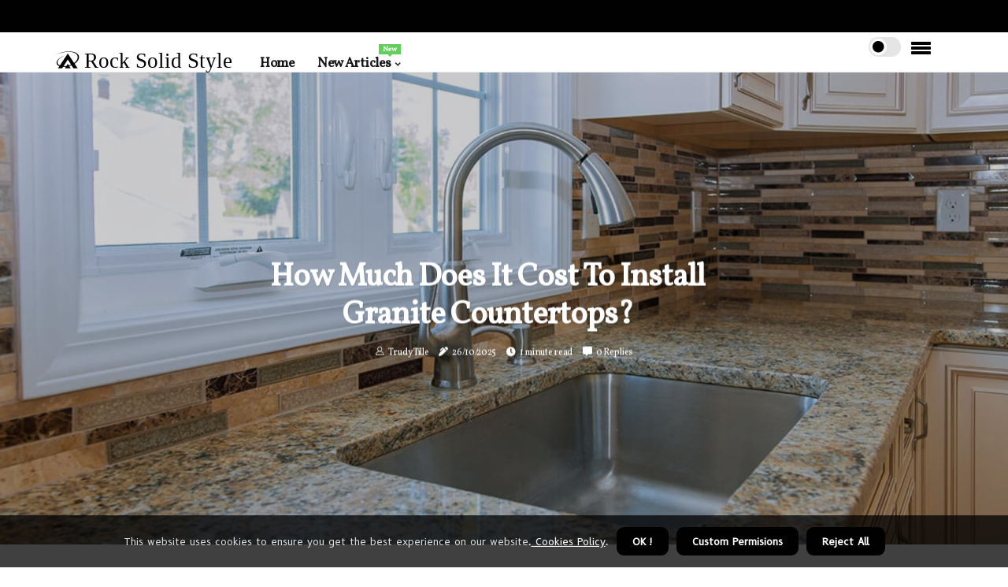

--- FILE ---
content_type: text/html;charset=utf-8
request_url: https://www.kgminsaat.com/how-much-does-it-cost-to-install-a-new-set-of-granite-countertops
body_size: 19783
content:
<!DOCTYPE html><html lang="en-US"><head><meta charset="UTF-8" /><meta http-equiv="X-UA-Compatible" content="IE=edge" /><meta name="viewport" content="width=device-width, initial-scale=1" /><meta name="generator" content="WordPress 5.8.3" /><meta name="robots" content="index,follow,max-snippet:-1, max-image-preview:large, max-video-preview:-1"><title>How Much Does it Cost to Install Granite Countertops?</title><meta name="author" content="Trudy Tille" /><meta name="description" content="A few major factors influence how much you can expect to pay for granite countertops in your kitchen or bathroom. Learn more about installation costs and..." /><meta name="keywords" content="granite transformations" /><link rel="canonical" href="https://www.kgminsaat.com/how-much-does-it-cost-to-install-a-new-set-of-granite-countertops" /><meta property="og:locale" content="en_US" /><meta property="og:type" content="website" /><meta property="og:title" content="How Much Does it Cost to Install Granite Countertops?" /><meta property="og:description" content="A few major factors influence how much you can expect to pay for granite countertops in your kitchen or bathroom. Learn more about installation costs and other factors that affect pricing." /><meta property="og:url" content="https://www.kgminsaat.com/how-much-does-it-cost-to-install-a-new-set-of-granite-countertops" /><meta property="og:site_name" content="kgminsaat.com"/><meta property="og:image" content="https://www.kgminsaat.com/img/99d840d138367782ab514c9953e0087e.jpg?09"/><meta name="twitter:card" content="summary_large_image" /><meta name="twitter:description" content="A few major factors influence how much you can expect to pay for granite countertops in your kitchen or bathroom. Learn more about installation costs and other factors that affect pricing." /><meta name="twitter:title" content="How Much Does it Cost to Install Granite Countertops?" /><script type='application/ld+json' class='yoast-schema-graph yoast-schema-graph--main'>{"@context": "https://schema.org","@graph": [{"@type": "WebSite","@id": "https://www.kgminsaat.com#website","url": "https://www.kgminsaat.com","name": "kgminsaat.com","inLanguage": "en","description": "A few major factors influence how much you can expect to pay for granite countertops in your kitchen or bathroom. Learn more about installation costs and other factors that affect pricing."},{"@type": "ImageObject","@id": "https://www.kgminsaat.com/how-much-does-it-cost-to-install-a-new-set-of-granite-countertops#primaryimage","inLanguage": "en","url": "https://www.kgminsaat.com/img/99d840d138367782ab514c9953e0087e.jpg?09","width": 1920,"height": 800,"caption": "How Much Does it Cost to Install Granite Countertops?"},{"@type": "WebPage","@id": "https://www.kgminsaat.com/how-much-does-it-cost-to-install-a-new-set-of-granite-countertops#webpage","url": "https://www.kgminsaat.com/how-much-does-it-cost-to-install-a-new-set-of-granite-countertops","name": "How Much Does it Cost to Install Granite Countertops?","isPartOf": {"@id": "https://www.kgminsaat.com#website"},"inLanguage": "en","primaryImageOfPage": {"@id": "https://www.kgminsaat.com/how-much-does-it-cost-to-install-a-new-set-of-granite-countertops#primaryimage"},"datePublished": "2025-12-09T14-08-02.000Z","dateModified": "2025-12-09T14-08-02.000Z","description": "A few major factors influence how much you can expect to pay for granite countertops in your kitchen or bathroom. Learn more about installation costs and other factors that affect pricing.","potentialAction": [{"@type": "ReadAction","target": ["https://www.kgminsaat.com/how-much-does-it-cost-to-install-a-new-set-of-granite-countertops"]}]}]}</script><link rel="icon" href="https://www.kgminsaat.com/img/favicon.png" type="image/x-icon" /><link rel="apple-touch-icon-precomposed" sizes="57x57" href="https://www.kgminsaat.com/img/apple-touch-icon-57x57.png" /><link rel="apple-touch-icon-precomposed" sizes="114x114" href="https://www.kgminsaat.com/img/apple-touch-icon-114x114.png" /><link rel="apple-touch-icon-precomposed" sizes="72x72" href="https://www.kgminsaat.com/img/apple-touch-icon-72x72.png" /><link rel="apple-touch-icon-precomposed" sizes="144x144" href="https://www.kgminsaat.com/img/apple-touch-icon-144x144.png" /><link rel="apple-touch-icon-precomposed" sizes="60x60" href="https://www.kgminsaat.com/img/apple-touch-icon-60x60.png" /><link rel="apple-touch-icon-precomposed" sizes="120x120" href="https://www.kgminsaat.com/img/apple-touch-icon-120x120.png" /><link rel="apple-touch-icon-precomposed" sizes="76x76" href="https://www.kgminsaat.com/img/apple-touch-icon-76x76.png" /><link rel="apple-touch-icon-precomposed" sizes="152x152" href="https://www.kgminsaat.com/img/apple-touch-icon-152x152.png" /><link rel="icon" type="image/png" href="https://www.kgminsaat.com/img/favicon-196x196.png" sizes="196x196" /><link rel="icon" type="image/png" href="https://www.kgminsaat.com/img/favicon-96x96.png" sizes="96x96" /><link rel="icon" type="image/png" href="https://www.kgminsaat.com/img/favicon-32x32.png" sizes="32x32" /><link rel="icon" type="image/png" href="https://www.kgminsaat.com/img/favicon-16x16.png" sizes="16x16" /><link rel="icon" type="image/png" href="https://www.kgminsaat.com/img/favicon-128.png" sizes="128x128" /><meta name="application-name" content="&nbsp;"/><meta name="msapplication-TileColor" content="#FFFFFF" /><meta name="msapplication-TileImage" content="mstile-144x144.png" /><meta name="msapplication-square70x70logo" content="mstile-70x70.png" /><meta name="msapplication-square150x150logo" content="mstile-150x150.png" /><meta name="msapplication-wide310x150logo" content="mstile-310x150.png" /><meta name="msapplication-square310x310logo" content="mstile-310x310.png" /><script> WebFontConfig = { google: { families: ['Vollkorn', 'B612'] } }; (function(d) { var wf = d.createElement('script'), s = d.scripts[0]; wf.src = 'https://ajax.googleapis.com/ajax/libs/webfont/1.6.26/webfont.js'; wf.async = true; s.parentNode.insertBefore(wf, s); })(document);</script><style type="text/css">:root{ --main-color:#ef3f48; --font-heading:Vollkorn; --font-body:B612;}.enable_footer_columns_dark { background: #151515; color: #fff; border-top: 1px solid #303030;}</style><link rel="stylesheet" href="https://www.kgminsaat.com/css/bootstrap.min.css?ver=3.2.8" type="text/css" media="all" /><link rel="stylesheet" href="https://cdnjs.cloudflare.com/ajax/libs/font-awesome/5.15.4/css/all.min.css" /><link rel="https://api.w.org/" href="https://www.kgminsaat.com/wp-json" /><link rel="EditURI" type="application/rsd+xml" title="RSD" href="https://www.kgminsaat.com/xmlrpc.php?rsd" /><link rel="wlwmanifest" type="application/wlwmanifest+xml" href="https://www.kgminsaat.com/wp-includes/wlwmanifest.xml"/><link rel="shortlink" href="https://www.kgminsaat.com"/><style type="text/css">.cubo_header_magazine_style.two_header_top_style.cubo_cus_top_share .header_top_bar_wrapper { background: #010101;}h4 {margin-top: 34px;}.home_section3 { background-color: #01010108;}.enable_footer_columns_dark { background: #010101; color: #fff; border-top: 1px solid #010101;}.cubo_radus_e {border-radius: 4px;}.single_post_title_main { text-align: left; max-width: 94%; font-size: 39px;}ul.jl_s_pagination { display: none;}.cc-window { position: fixed; left: 0; right: 0; bottom: 0; width: 100%; background-color: rgba(0,0,0,0.75); z-index: 999; opacity: 1; transition: all 0.3s ease;}.cc-window .box-cookies { padding: 15px; text-align: center; color: #DBE0DF; font-size: 13px; font-weight: 400; line-height: 30px;}.cc-window .box-cookies { padding: 15px; text-align: center; color: #DBE0DF; font-size: 13px; font-weight: 400; line-height: 30px;}.cc-window .cc-close .cc-reject .cc-custom{ display: inline-block; margin-left: 10px; line-height: normal; padding: 10px 20px; background-color: #010101; color: #fff; font-weight: bold; border-radius: 9px; cursor: pointer; transition: all 0.3s ease-in-out;}.footer_logo_about{font-weight: bold;font-size: 39px;}.post_content.cubo_content { text-align: justify;}.jm-post-like{cursor:pointer;}a.jm-post-like.loved { background: red; border-radius: 16px;}.single_post_share_icon_post li a i { display: inline-block; padding: 0; color: #fff; text-align: center; text-transform: capitalize; font-size: 16px; font-weight: 500; height: 40px; line-height: 40px; width: 40px; border-radius: 16px;}.single-post-meta-wrapper.cubo_sfoot i { float: left; display: inline-block; padding: 0; color: #000; text-align: center; margin-right: 0; text-transform: capitalize; font-size: 16px; font-weight: 500; height: 40px; line-height: 40px; width: 40px; border-radius: 16px; border: 1px solid #ebebeb;}.auth .author-info.cubo_auth_head { background: transparent; padding: 0px 11%; text-align: center; margin-bottom: 0px;}.main_title_col .auth { margin-top: 0px; margin-bottom: 30px; padding: 0px; border: 0px !important;}.auth .author-info.cubo_auth_head { background: transparent; padding: 0px 11%; text-align: center; margin-bottom: 0px;}.author-info.cubo_auth_head .author-avatar { display: block; float: left; margin-left: 50px;}.author-info.cubo_auth_head .avatar { width: 198px !important; border: 7px solid #fff; border-radius: 50%; overflow: hidden; margin-top: -27px;}.author-info.cubo_auth_head .author-description { float: right; display: block; margin: 0px; width: 55%;}.auth .author_commentcount, .auth .author_postcount { font-size: 12px; color: #fff; line-height: 1.2; background: #010101; margin-right: 5px; padding: 2px 10px; border-radius: 16px;}.grid-sidebar .box { margin-bottom: 0!important; width: 50%; padding: 0; padding-right: 20px; padding-left: 20px; float: left; position: relative;}ol {display: inline-block;list-style-type: none;margin: 0px 0px 20px 80px;padding: 0;overflow: hidden;font-size: 12px;padding-left: 0;border-left: 1px solid #010101;}ol li {display: inline;margin-right: 8px;}ol li::before {content: ">";margin-right: 8px;}ol li:first-child::before {content: "";}.jlm_w .jlma { top: 4px;}.jlm_w .jlmb { top: 10px;}.jlm_w .jlmc { top: 16px;}.jlm_w span { display: block; position: absolute; width: 111%; height: 4px; border-radius: 97px; background: #010101; left: 1px;}.bottom_footer_menu_text .cubo_ft_w { border-top: 1px solid #ffff;}.menu-footer { margin-bottom: 0; padding: 0px; float: right; margin: -5px 35px 0px 0px;}.footer-bottom { color: #fff;}#menu-footer-menu li a { text-decoration: none; color: #fff;}.jellywp_about_us_widget_wrapper .footer_logo_about {margin-bottom: 30px;float: none;display: inline-block;width:100%;}.cubo_cat_img_w:last-child, .footer-columns .cubo_cat_img_w:nth-last-child(2) {margin-bottom: 8px;}.jli-moon{font-family: Font Awesome 5 Pro!important;}.jli-moon:before { content: "\f111";}.jli-sun{font-family: Font Awesome 5 Free!important;}.jli-sun:before { content: "\f111";}.cubo_day_night .jl-night-toggle-icon { width: 41px; background: rgba(0,0,0,.1); border-radius: 26;}.cubo__cat_img_w .cubo__cat_img_c { height: 63px; position: relative; border-radius: 17px; margin-top: :6px;}.footer-columns .cubo__cat_img_w .cubo__cat_img_c { border: 2px solid #525252; background: #3a3939;}header.header-wraper.cubo_header_magazine_style.two_header_top_style.header_layout_style3_custom.cubo_cus_top_share.border_down { background: #010101; height: 122px;}.cubo__s_pagination { display: none;}.cubo_cites { margin-top: 40px;}.row { display: -ms-flexbox; display: flex; -ms-flex-wrap: wrap; flex-wrap: wrap; margin-right: -15px; margin-left: -15px; width: 100%;}.cubo__lead_large { display: block;position: relative;}.cubo__lead_mobile { display: none;position: relative;}@media only screen and (max-width: 400px) { .author-info.cubo_auth_head .author-description { float: right; display: block; margin: 0px; width: 100%;}.author-info.cubo_auth_head .author-avatar { display: block; float: none; margin-left: 0px;}.grid-sidebar .box { margin-bottom: 0!important; width: 100%; padding: 0; padding-right: 20px; padding-left: 20px; float: left; position: relative;}.cubo__lead_large { display: none;position: relative;}.cubo__lead_mobile { display: block;position: relative;}}</style><style></style></head><body class="mobile_nav_class "><div class="options_layout_wrapper cubo_clear_at cubo_radius cubo_none_box_styles cubo_border_radiuss cubo_en_day_night"><div class="options_layout_container full_layout_enable_front"><header class="header-wraper cubo_header_magazine_style two_header_top_style header_layout_style3_custom cubo_cus_top_share "><div class="header_top_bar_wrapper"><div class="container"><div class="row"><div class="col-md-12"><div class="menu-primary-container navigation_wrapper"><ul id="cubo_top_menu" class="cubo_main_menu"></ul></div><div class="cubo_top_cus_social" style="height: 41px;"></div></div></div></div></div><div class="cubo_blank_nav"></div><div id="menu_wrapper" class="menu_wrapper cubo_menu_sticky cubo_stick"><div class="container"><div class="row"><div class="main_menu col-md-12" style="height: 50px;"><div class="logo_small_wrapper_table"><div class="logo_small_wrapper"><a class="logo_link" href="https://www.kgminsaat.com" style="margin-top: -10px;"><div class="cubo_logo_n"><div class="fab fa-asymmetrik" style="font-size: 27px;color: #010101;"> Rock Solid Style</div></div><div class="cubo_logo_w"><div class="fab fa-asymmetrik" style="font-size: 32px;color: #010101;"> Rock Solid Style</div></div></a></div></div><div class="search_header_menu cubo_nav_mobile"><div class="menu_mobile_icons"><div class="jlm_w"><span class="jlma"></span><span class="jlmb"></span><span class="jlmc"></span></div></div><div class="cubo_day_night cubo_day_en"> <span class="jl-night-toggle-icon"><span class="cubo_moon"><i class="jli-moon fas fa-circle"></i></span><span class="cubo_sun"><i class="jli-sun far fa-circle"></i></span></span></div></div><div class="menu-primary-container navigation_wrapper cubo_cus_share_mnu"><ul id="mainmenu" class="cubo_main_menu"><li class="menu-item current-menu-item current_page_item"> <a href="https://www.kgminsaat.com">Home<span class="border-menu"></span></a></li> <li class="menu-item menu-item-has-children"> <a>New Articles<span class="border-menu"></span><span class="cubo_menu_lb" style="background: #62ce5c !important;"><span class="cubo_lb_ar" style="border-top: 3px solid #62ce5c !important;"></span>New</span></a><ul class="sub-menu menu_post_feature cubo_menu_tls"><li><div id="sprasa_recent_large_widgets-2" class="widget main_post_style"><h3 class="widget-title"><span>New Articles</span></h3><div class="cubo_grid_overlay cubo_w_menu cubo_clear_at"><div class="cubo_grid_overlay_col"><div class="cubo_grid_verlay_wrap cubo_radus_e"><div class="cubo_f_img_bg" style="background-image: url('https://www.kgminsaat.com/img/tab5b5176b6286e0692af337228a50289.jpg')"></div><a href="https://www.kgminsaat.com/transform-your-home-with-granite-countertops-in-sky-lake-plus-tips-for-effective" class="cubo_f_img_link"></a><div class="cubo_f_postbox"><h3 class="cubo_f_title"><a href="https://www.kgminsaat.com/transform-your-home-with-granite-countertops-in-sky-lake-plus-tips-for-effective">Pest Problems In Sky Lake: How Pest Extermination Services Can Safeguard Your Granite Countertops</a></h3><span class="cubo_post_meta"><span class="post-date"><i class="fas fa-pen-alt"></i>30/08/2025</span><span class="post-read-time"><i class="fa fa-clock"></i>6 minutes read</span></span></div></div></div><div class="cubo_grid_overlay_col"><div class="cubo_grid_verlay_wrap cubo_radus_e"><div class="cubo_f_img_bg" style="background-image: url('https://www.kgminsaat.com/img/tb05e187f88d66e41a31f1e58d016065b.jpg')"></div><a href="https://www.kgminsaat.com/why-granite-countertops-are-more-sustainable-than-you-think-in-home-remodels" class="cubo_f_img_link"></a><div class="cubo_f_postbox"><h3 class="cubo_f_title"><a href="https://www.kgminsaat.com/why-granite-countertops-are-more-sustainable-than-you-think-in-home-remodels">Why Granite Countertops Are More Sustainable Than You Think in Home Remodels</a></h3><span class="cubo_post_meta"><span class="post-date"><i class="fas fa-pen-alt"></i>30/08/2025</span><span class="post-read-time"><i class="fa fa-clock"></i>2 minutes read</span></span></div></div></div><div class="cubo_grid_overlay_col"><div class="cubo_grid_verlay_wrap cubo_radus_e"><div class="cubo_f_img_bg" style="background-image: url('https://www.kgminsaat.com/img/t7bcf518bc8431c95ebbab19e2e680952.jpg')"></div><a href="https://www.kgminsaat.com/does-granite-countertop-need-plywood-base" class="cubo_f_img_link"></a><div class="cubo_f_postbox"><h3 class="cubo_f_title"><a href="https://www.kgminsaat.com/does-granite-countertop-need-plywood-base">Do Granite Countertops Need Plywood Base?</a></h3><span class="cubo_post_meta"><span class="post-date"><i class="fas fa-pen-alt"></i>30/08/2025</span><span class="post-read-time"><i class="fa fa-clock"></i>4 minutes read</span></span></div></div></div><div class="cubo_grid_overlay_col"><div class="cubo_grid_verlay_wrap cubo_radus_e"><div class="cubo_f_img_bg" style="background-image: url('https://www.kgminsaat.com/img/t09406945f01306ae3fbfa2847fcdc27f.jpg')"></div><a href="https://www.kgminsaat.com/the-charleston-cleaning-conundrum-how-granite" class="cubo_f_img_link"></a><div class="cubo_f_postbox"><h3 class="cubo_f_title"><a href="https://www.kgminsaat.com/the-charleston-cleaning-conundrum-how-granite">The Charleston Cleaning Conundrum: How Granite Countertops Affect Deep Clean House Prices</a></h3><span class="cubo_post_meta"><span class="post-date"><i class="fas fa-pen-alt"></i>30/08/2025</span><span class="post-read-time"><i class="fa fa-clock"></i>7 minutes read</span></span></div></div></div></div></div></li></ul></li></ul></div></div></div></div></div></div></header><div class="mobile_menu_overlay"></div><div class="cubo_single_style3"><div class="single_content_header single_captions_overlay_image_full_width"><div class="image-post-thumb" style="background-image: url('https://www.kgminsaat.com/img/99d840d138367782ab514c9953e0087e.jpg?09')"></div><div class="single_post_entry_content"><h1 class="single_post_title_main">How Much Does it Cost to Install Granite Countertops?</h1><span class="cubo_post_meta"><span class="cubo_author_img_w"><i class="jli-user"></i><a href="https://www.kgminsaat.com/trudy-tille" title="Posts by Trudy Tille" rel="author">Trudy Tille</a></span><span class="post-date"><i class="fas fa-pen-alt"></i>26/10/2025</span><span class="post-read-time"><i class="fa fa-clock"></i>1 minute read</span><span class="meta-comment"><i class="fa fa-comment-alt"></i><a href="#">0 Replies</a></span></span></div></div></div><section id="content_main" class="clearfix cubo_spost"><div class="container"><div class="row main_content"><div class="col-md-12 loop-large-post" id="content"><div class="widget_container content_page"><div class="post type-post status-publish format-gallery has-post-thumbnail hentry category-business tag-inspiration tag-morning tag-tip tag-tutorial post_format-post-format-gallery"><div class="single_section_content box blog_large_post_style"><div class="post_content_w"><div class="post_sw"><div class="post_s"><div class="cubo_single_share_wrapper cubo_clear_at"><ul class="single_post_share_icon_post"><li class="single_post_share_facebook"><a rel="nofollow noopener" href="https://www.facebook.com/sharer.php?u=https://www.kgminsaat.com/how-much-does-it-cost-to-install-a-new-set-of-granite-countertops" target="_blank"><i class="jli-facebook"></i></a></li><li class="single_post_share_twitter"><a rel="nofollow noopener" href="https://twitter.com/share?url=https://www.kgminsaat.com/how-much-does-it-cost-to-install-a-new-set-of-granite-countertops&amp;text=https://www.kgminsaat.com/post&amp;hashtags=kgminsaat.com" target="_blank"><i class="jli-twitter"></i></a></li><li class="single_post_share_linkedin"><a rel="nofollow noopener" href="http://www.linkedin.com/shareArticle?mini=true&amp;url=https://www.kgminsaat.com/how-much-does-it-cost-to-install-a-new-set-of-granite-countertops" target="_blank"><i class="jli-linkedin"></i></a></li></ul></div><span class="single-post-meta-wrapper cubo_sfoot"><a class="jm-post-like" data-post_id="how-much-does-it-cost-to-install-a-new-set-of-granite-countertops" title="Like"><i class="jli-love"></i><span id="love">4</span></a><span class="view_options"><i class="jli-view-o"></i><span>3.5k</span></span></span></div></div><div class="post_content cubo_content"><p>A granite splash protector is optional when installing countertops, and provides walls with additional protection against grease. Labor estimates include shipping costs, granite manufacturing, and scrap rates for your old countertops.<br><h4>Leather</h4>: Tanned granite has a rustic textured finish that hides fingerprints, crumbs and stains better than polished granite. You can buy <b>granite countertops</b> at big box stores like Lowe's and Home Depot, through local direct suppliers or online. </p><p>Of all the stone options at solid surface countertop prices, granite offers the best combination of appearance, value, and durability. Granite countertops are expensive because they are made of hard, heavy natural stone that must be extracted from a quarry with special equipment, transported, cut into slabs, and manufactured to fit your space. Look for a contractor or a company accredited by the National Stone Institute (NSI) that specializes in installing granite countertops. If you're considering making other cutouts for hardware and plumbing, this could significantly increase the total cost of your granite countertops. </p><p>While the prices of Granite Transformations are as high as those of some genuine granite slab countertops, the company promotes the environmental benefit and stress reduction of installations that don't need to be demolished or discarded.<br><h4>Granite fountain</h4>: Buying granite at a local quarry costs less than buying it somewhere far away, with additional shipping and delivery charges. Granite countertops are porous and can be prone to staining, but there are treatments to prevent that from happening. Installing granite countertops takes from 2 hours to a full day or more, depending on the size and complexity of the job, the number of slabs and the size of the equipment and the level of experience. </p><p>The subfloor has several advantages, such as providing additional support for the countertop material, absorbing pressure, and helping to prevent granite from cracking. The company installs a thin layer of granite, a mixture of crushed quartz, granite, recycled glass and polymer resin, directly on existing countertops. A few major factors influence how much you can expect to pay for <b>granite countertops</b> in your kitchen or bathroom. While granite countertops may not be the most popular trend today, natural stone is durable, attractive, and doesn't depreciate. </p></div></div><div class="clearfix"></div><div class="single_tag_share"><div class="tag-cat"><ul class="single_post_tag_layout"></ul></div></div><div class="postnav_w"><div class="postnav_left"><div class="single_post_arrow_content"><a href="https://www.kgminsaat.com/the-truth-about-granite-sealants-what-actually-works-and-what-s-marketing" id="prepost"> <span class="cubo_cpost_nav"> <span class="cubo_post_nav_link"><i class="jli-left-arrow"></i>Previous post</span><span class="cubo_cpost_title">The Truth About Granite Sealants: What Actually Works and What’s Marketing</span></span></a></div></div></div><div class="related-posts"><h4>New Articles</h4><div class="single_related_post" id="relatedposts"><div class="cubo_m_right cubo_m_list cubo_m_img"><div class="cubo_m_right_w"><div class="cubo_m_right_img cubo_radus_e"><a href="https://www.kgminsaat.com/transform-your-detroit-home-how-cash-home-buyers-are-embracing-granite-countertops"><img width="500" height="350" src="https://www.kgminsaat.com/img/td555a63fc22af0652f6abf370cdf4e21.jpg?09" class="attachment-sprasa_slider_grid_small size-sprasa_slider_grid_small wp-post-image" alt="Transform Your Detroit Home: How Cash Home Buyers Are Embracing Granite Countertops For Maximum Value" loading="lazy" onerror="imgError(this)"></a></div><div class="cubo_m_right_content"><h2 class="entry-title"> <a href="https://www.kgminsaat.com/transform-your-detroit-home-how-cash-home-buyers-are-embracing-granite-countertops" tabindex="-1">Transform Your Detroit Home: How Cash Home Buyers Are Embracing Granite Countertops For Maximum Value</a></h2><span class="cubo_post_meta"><span class="cubo_author_img_w"><i class="jli-user"></i><a href="https://www.kgminsaat.com/trudy-tille" title="Posts by Trudy Tille" rel="author">Trudy Tille</a></span><span class="post-read-time"><i class="fa fa-clock"></i>6 minutes read</span></span><p>In the competitive Detroit real estate market, the choice of home upgrades can significantly influence buyer interest and property value. Granite countertops have emerged as a preferred feature among cash home buyers, offering an appealing blend of durability and sophistication.</p></div></div></div><div class="cubo_m_right cubo_m_list cubo_m_img"><div class="cubo_m_right_w"><div class="cubo_m_right_img cubo_radus_e"><a href="https://www.kgminsaat.com/transform-your-lehi-kitchen-why-granite-countertops"><img width="500" height="350" src="https://www.kgminsaat.com/img/t181c49d9b533171e446045171bbc848e.jpg?09" class="attachment-sprasa_slider_grid_small size-sprasa_slider_grid_small wp-post-image" alt="Transform Your Lehi Kitchen: Why Granite Countertops Are A Must-Have" loading="lazy" onerror="imgError(this)"></a></div><div class="cubo_m_right_content"><h2 class="entry-title"> <a href="https://www.kgminsaat.com/transform-your-lehi-kitchen-why-granite-countertops" tabindex="-1">Transform Your Lehi Kitchen: Why Granite Countertops Are A Must-Have</a></h2><span class="cubo_post_meta"><span class="cubo_author_img_w"><i class="jli-user"></i><a href="https://www.kgminsaat.com/trudy-tille" title="Posts by Trudy Tille" rel="author">Trudy Tille</a></span><span class="post-read-time"><i class="fa fa-clock"></i>7 minutes read</span></span><p>Are you looking to elevate your Lehi kitchen to new heights of style and functionality? One of the most impactful upgrades you can make is installing granite countertops. Not only do they provide a stunning aesthetic appeal, but they also offer durability and practicality that can withstand the demands of everyday cooking and entertaining.</p></div></div></div><div class="cubo_m_right cubo_m_list cubo_m_img"><div class="cubo_m_right_w"><div class="cubo_m_right_img cubo_radus_e"><a href="https://www.kgminsaat.com/plumbing-solutions-for-granite-countertops"><img width="500" height="350" src="https://www.kgminsaat.com/img/t756d924a90ae5de2cae13c8ce2772443.jpg?09" class="attachment-sprasa_slider_grid_small size-sprasa_slider_grid_small wp-post-image" alt="Plumbing Solutions For Granite Countertops In Arlington, TX Homes" loading="lazy" onerror="imgError(this)"></a></div><div class="cubo_m_right_content"><h2 class="entry-title"> <a href="https://www.kgminsaat.com/plumbing-solutions-for-granite-countertops" tabindex="-1">Plumbing Solutions For Granite Countertops In Arlington, TX Homes</a></h2><span class="cubo_post_meta"><span class="cubo_author_img_w"><i class="jli-user"></i><a href="https://www.kgminsaat.com/trudy-tille" title="Posts by Trudy Tille" rel="author">Trudy Tille</a></span><span class="post-read-time"><i class="fa fa-clock"></i>6 minutes read</span></span><p>Arlington, TX, is home to many residences that boast the elegance and durability of granite countertops. However, plumbing solutions for these surfaces require a specialized approach to ensure functionality without compromising their aesthetic appeal.</p></div></div></div><div class="cubo_m_right cubo_m_list cubo_m_img"><div class="cubo_m_right_w"><div class="cubo_m_right_img cubo_radus_e"><a href="https://www.kgminsaat.com/do-granite-countertops-need-to-be-polished-regularly"><img width="500" height="350" src="https://www.kgminsaat.com/img/t8d77035f3968176dc4765d541b5aaa27.jpg?09" class="attachment-sprasa_slider_grid_small size-sprasa_slider_grid_small wp-post-image" alt="Do Granite Countertops Need to be Polished Regularly?" loading="lazy" onerror="imgError(this)"></a></div><div class="cubo_m_right_content"><h2 class="entry-title"> <a href="https://www.kgminsaat.com/do-granite-countertops-need-to-be-polished-regularly" tabindex="-1">Do Granite Countertops Need to be Polished Regularly?</a></h2><span class="cubo_post_meta"><span class="cubo_author_img_w"><i class="jli-user"></i><a href="https://www.kgminsaat.com/trudy-tille" title="Posts by Trudy Tille" rel="author">Trudy Tille</a></span><span class="post-read-time"><i class="fa fa-clock"></i>3 minutes read</span></span><p>Learn how often you should re-polish your granite countertop for optimal protection from stains and spills.</p></div></div></div></div></div><div id="comments" class="comments-area"><div id="respond" class="comment-respond"><h3 id="reply-title" class="comment-reply-title">Leave a Comment</h3><form method="post" id="commentform" class="comment-form"><p class="comment-notes"><span id="email-notes">Required fields are marked <span class="required">*</span></p><p class="comment-form-comment"><textarea class="u-full-width" id="comment" name="comment" cols="45" rows="8" aria-required="true" placeholder="Comment"></textarea></p><div class="form-fields row"><span class="comment-form-author col-md-4"><input id="author" name="author" type="text" value="" size="30" placeholder="Fullname"></span><span class="comment-form-email col-md-4"><input id="email" name="email" type="text" value="" size="30" placeholder="Email Address"></span><span class="comment-form-url col-md-4"><input id="url" name="url" type="text" value="" size="30" placeholder="Website URL"></span></div><p class="comment-form-cookies-consent"><input id="wp-comment-cookies-consent" name="wp-comment-cookies-consent" type="checkbox" value="yes"><label for="wp-comment-cookies-consent">Save my name, email, and website in this browser for the next time I comment.</label></p><p class="form-submit"><input name="submit" type="submit" id="submit" class="submit" value="Leave a Comment"><input type="hidden" name="comment_post_ID" id="comment_post_ID"></p></form></div></div></div></div><div class="brack_space"></div></div></div></div></div></section><div id="content_nav" class="cubo_mobile_nav_wrapper"><div id="nav" class="cubo_mobile_nav_inner"><div class="menu_mobile_icons mobile_close_icons closed_menu"> <span class="cubo_close_wapper"><span class="cubo_close_1"></span><span class="cubo_close_2"></span></span></div><ul id="mobile_menu_slide" class="menu_moble_slide"><li class="menu-item current-menu-item current_page_item"> <a href="https://www.kgminsaat.com">Home<span class="border-menu"></span></a></li><li class="menu-item menu-item-has-children"> <a href="#">New Articles<span class="border-menu"></span><span class="arrow_down"><i class="jli-down-chevron" aria-hidden="true"></i></span></a><ul class="sub-menu"><li class="menu-item current-menu-item current_page_item"> <a class="bd_left" href="https://www.kgminsaat.com/protect-your-investment">Protect Your Investment: How Commercial Cleaning Services In Sydney Preserve Granite Countertops<span class="border-menu"></span></a></li><li class="menu-item current-menu-item current_page_item"> <a class="bd_left" href="https://www.kgminsaat.com/cost-guide-what-to-expect-when-installing-granite-countertops">Cost Guide: What to Expect When Installing Granite Countertops<span class="border-menu"></span></a></li><li class="menu-item current-menu-item current_page_item"> <a class="bd_left" href="https://www.kgminsaat.com/why-does-a-kitchen-remodeling-company-recommend-using-granite">Why Does A Kitchen Remodeling Company Recommend Using Granite Countertops For Kitchen Renovations In Sherman Oaks?<span class="border-menu"></span></a></li><li class="menu-item current-menu-item current_page_item"> <a class="bd_left" href="https://www.kgminsaat.com/transform-your-lehi-kitchen-why-granite-countertops">Transform Your Lehi Kitchen: Why Granite Countertops Are A Must-Have<span class="border-menu"></span></a></li><li class="menu-item current-menu-item current_page_item"> <a class="bd_left" href="https://www.kgminsaat.com/discover-how-a-linear-position-sensor-enhances">Discover How A Linear Position Sensor Enhances The Functionality Of Granite Countertops<span class="border-menu"></span></a></li><li class="menu-item current-menu-item current_page_item"> <a class="bd_left" href="https://www.kgminsaat.com/home-remodeling-dreams-come-true">Home Remodeling Dreams Come True With Granite Countertops In Phoenix, AZ<span class="border-menu"></span></a></li><li class="menu-item current-menu-item current_page_item"> <a class="bd_left" href="https://www.kgminsaat.com/granite-countertops-deserve-experts-why-winter-garden-homeowners">Granite Countertops Deserve Experts: Why Winter Garden Homeowners Trust Professional Cleaners<span class="border-menu"></span></a></li><li class="menu-item current-menu-item current_page_item"> <a class="bd_left" href="https://www.kgminsaat.com/what-you-need-to-know-about-granite">What You Need To Know About Granite Countertops In Wilder, KY?<span class="border-menu"></span></a></li><li class="menu-item current-menu-item current_page_item"> <a class="bd_left" href="https://www.kgminsaat.com/the-granite-state-advantage-selling-homes-for-cash-with-granite-countertops">The Granite State Advantage: Selling Homes For Cash With Granite Countertops In New Hampshire<span class="border-menu"></span></a></li><li class="menu-item current-menu-item current_page_item"> <a class="bd_left" href="https://www.kgminsaat.com/granite-countertops-in-focus-transformative-interior-design-ideas">Granite Countertops In Focus: Transformative Interior Design Ideas For Kissimmee, FL Homes<span class="border-menu"></span></a></li><li class="menu-item current-menu-item current_page_item"> <a class="bd_left" href="https://www.kgminsaat.com/how-to-maintain-the-beauty-of-your-granite-countertops-in-toronto-condos-with-professional">How To Maintain The Beauty Of Your Granite Countertops In Toronto Condos With Professional Condo Cleaners<span class="border-menu"></span></a></li><li class="menu-item current-menu-item current_page_item"> <a class="bd_left" href="https://www.kgminsaat.com/do-granite-countertops-require-special-tools-for-installation">Installing Granite Countertops: What You Need to Know<span class="border-menu"></span></a></li><li class="menu-item current-menu-item current_page_item"> <a class="bd_left" href="https://www.kgminsaat.com/are-granite-countertops-stain-resistant">Granite Countertops: Are They Stain Resistant?<span class="border-menu"></span></a></li><li class="menu-item current-menu-item current_page_item"> <a class="bd_left" href="https://www.kgminsaat.com/from-natural-beauty-to-lasting-value-the-appeal-of-granite-countertops">From Natural Beauty to Lasting Value: The Appeal of Granite Countertops<span class="border-menu"></span></a></li><li class="menu-item current-menu-item current_page_item"> <a class="bd_left" href="https://www.kgminsaat.com/granite-countertops-in-bellevue-the-dos-and-don-ts">Granite Countertops In Bellevue: The Dos And Don'ts Of Home Cleaning To Keep Them Stunning<span class="border-menu"></span></a></li><li class="menu-item current-menu-item current_page_item"> <a class="bd_left" href="https://www.kgminsaat.com/which-is-more-expensive-granite-or-quartz">Granite vs Quartz Countertops: Which is More Expensive?<span class="border-menu"></span></a></li><li class="menu-item current-menu-item current_page_item"> <a class="bd_left" href="https://www.kgminsaat.com/what-are-the-pros-and-cons-of-granite-vs-quartz">Granite vs Quartz Countertops: Pros and Cons<span class="border-menu"></span></a></li><li class="menu-item current-menu-item current_page_item"> <a class="bd_left" href="https://www.kgminsaat.com/why-is-granite-not-popular-anymore">Why Granite is Still a Popular Countertop Material<span class="border-menu"></span></a></li><li class="menu-item current-menu-item current_page_item"> <a class="bd_left" href="https://www.kgminsaat.com/transform-your-detroit-home-how-cash-home-buyers-are-embracing-granite-countertops">Transform Your Detroit Home: How Cash Home Buyers Are Embracing Granite Countertops For Maximum Value<span class="border-menu"></span></a></li><li class="menu-item current-menu-item current_page_item"> <a class="bd_left" href="https://www.kgminsaat.com/what-type-of-sealer-should-be-used-on-a-set-of-new-or-existing-granite-countertops">How to Seal Granite Countertops: A Comprehensive Guide<span class="border-menu"></span></a></li><li class="menu-item current-menu-item current_page_item"> <a class="bd_left" href="https://www.kgminsaat.com/how-much-does-it-cost-to-install-a-new-set-of-granite-countertops">How Much Does it Cost to Install Granite Countertops?<span class="border-menu"></span></a></li><li class="menu-item current-menu-item current_page_item"> <a class="bd_left" href="https://www.kgminsaat.com/what-countertop-is-most-heat-resistant">What is the Most Heat Resistant Countertop Material?<span class="border-menu"></span></a></li><li class="menu-item current-menu-item current_page_item"> <a class="bd_left" href="https://www.kgminsaat.com/what-is-the-best-way-to-maintain-granite-countertops">Maintaining Granite Countertops: A Comprehensive Guide<span class="border-menu"></span></a></li><li class="menu-item current-menu-item current_page_item"> <a class="bd_left" href="https://www.kgminsaat.com/do-granite-countertops-require-special-tools-for-cutting-and-shaping">Do Granite Countertops Require Special Tools for Cutting and Shaping?<span class="border-menu"></span></a></li><li class="menu-item current-menu-item current_page_item"> <a class="bd_left" href="https://www.kgminsaat.com/what-is-the-best-way-to-install-granite-countertops">How to Install Granite Countertops: A Step-by-Step Guide<span class="border-menu"></span></a></li><li class="menu-item current-menu-item current_page_item"> <a class="bd_left" href="https://www.kgminsaat.com/enhance-your-home-with-granite-countertops-and-railings">Enhance Your Home with Granite Countertops & Railings<span class="border-menu"></span></a></li><li class="menu-item current-menu-item current_page_item"> <a class="bd_left" href="https://www.kgminsaat.com/granite-countertops-deserve-the-best-how-riverton">Granite Countertops Deserve The Best: How Riverton Plumbers Keep Your Kitchen Flowing<span class="border-menu"></span></a></li><li class="menu-item current-menu-item current_page_item"> <a class="bd_left" href="https://www.kgminsaat.com/granite-countertops-installation-what-to-expect-from-start-to-finish">Granite Countertops Installation: What to Expect from Start to Finish<span class="border-menu"></span></a></li><li class="menu-item current-menu-item current_page_item"> <a class="bd_left" href="https://www.kgminsaat.com/what-is-the-best-way-to-cut-granite-countertops">How to Cut Granite Countertops Like a Pro<span class="border-menu"></span></a></li><li class="menu-item current-menu-item current_page_item"> <a class="bd_left" href="https://www.kgminsaat.com/why-recurring-cleaning-service-in-crawfordville-is-essential-for-homes">Why Recurring Cleaning Service In Crawfordville Is Essential For Homes With Granite Countertops?<span class="border-menu"></span></a></li><li class="menu-item current-menu-item current_page_item"> <a class="bd_left" href="https://www.kgminsaat.com/do-granite-countertops-come-in-different-thicknesses-and-sizes">Granite Countertops: Different Sizes and Thicknesses Explained<span class="border-menu"></span></a></li><li class="menu-item current-menu-item current_page_item"> <a class="bd_left" href="https://www.kgminsaat.com/how-a-home-improvement-company-can">How A Home Improvement Company Can Enhance Your Home By Utilizing Granite Countertops In Knoxville, TN?<span class="border-menu"></span></a></li><li class="menu-item current-menu-item current_page_item"> <a class="bd_left" href="https://www.kgminsaat.com/why-not-all-granite-countertops-are-equal-understanding-grade-levels">Why Not All Granite Countertops Are Equal: Understanding Grade Levels<span class="border-menu"></span></a></li><li class="menu-item current-menu-item current_page_item"> <a class="bd_left" href="https://www.kgminsaat.com/achieving-elegance">Achieving Elegance: Kitchen Remodeling Tips With Granite Countertops In Boring, OR<span class="border-menu"></span></a></li><li class="menu-item current-menu-item current_page_item"> <a class="bd_left" href="https://www.kgminsaat.com/why-granite-countertops-are-more-sustainable-than-you-think-in-home-remodels">Why Granite Countertops Are More Sustainable Than You Think in Home Remodels<span class="border-menu"></span></a></li><li class="menu-item current-menu-item current_page_item"> <a class="bd_left" href="https://www.kgminsaat.com/how-often-should-you-reseal-your-granite-countertop-to-keep-it-looking-new">How to Keep Your Granite Countertop Looking New<span class="border-menu"></span></a></li><li class="menu-item current-menu-item current_page_item"> <a class="bd_left" href="https://www.kgminsaat.com/transform-your-home">Transform Your Home: Combining Foundation Repair In Plano, TX With Stunning Granite Countertops<span class="border-menu"></span></a></li><li class="menu-item current-menu-item current_page_item"> <a class="bd_left" href="https://www.kgminsaat.com/caring-for-your-granite-countertops-in-seattle-effective-mold-removal">Caring For Your Granite Countertops In Seattle: Effective Mold Removal Strategies You Need To Know<span class="border-menu"></span></a></li><li class="menu-item current-menu-item current_page_item"> <a class="bd_left" href="https://www.kgminsaat.com/how-sacramento-plumbers-help-ensure-a-flawless-granite">How Sacramento Plumbers Help Ensure A Flawless Granite Countertop Installation<span class="border-menu"></span></a></li><li class="menu-item current-menu-item current_page_item"> <a class="bd_left" href="https://www.kgminsaat.com/timeless-elegance-why-granite-countertops-are-a-top-choice-for-your-home">Timeless Elegance: Why Granite Countertops Are a Top Choice for Your Home<span class="border-menu"></span></a></li><li class="menu-item current-menu-item current_page_item"> <a class="bd_left" href="https://www.kgminsaat.com/rock-solid-style-how-granite-countertops-add-value-to-your-home">Rock Solid Style: How Granite Countertops Add Value to Your Home<span class="border-menu"></span></a></li><li class="menu-item current-menu-item current_page_item"> <a class="bd_left" href="https://www.kgminsaat.com/is-it-possible-to-refinish-a-worn-or-scratched-set-of-granite-countertops">Restoring Your Worn or Scratched Granite Countertops<span class="border-menu"></span></a></li><li class="menu-item current-menu-item current_page_item"> <a class="bd_left" href="https://www.kgminsaat.com/what-are-the-benefits-of-granite-countertops">The Benefits of Granite Countertops: A Comprehensive Guide<span class="border-menu"></span></a></li><li class="menu-item current-menu-item current_page_item"> <a class="bd_left" href="https://www.kgminsaat.com/from-eco-to-elegant-pairing-sustainable-heat-pump-water-heaters-with-granite-countertops">From Eco To Elegant: Pairing Sustainable Heat Pump Water Heaters With Granite Countertops In Swiss Homes<span class="border-menu"></span></a></li><li class="menu-item current-menu-item current_page_item"> <a class="bd_left" href="https://www.kgminsaat.com/transform-your-home-with-granite-countertops-in-sky-lake-plus-tips-for-effective">Pest Problems In Sky Lake: How Pest Extermination Services Can Safeguard Your Granite Countertops<span class="border-menu"></span></a></li><li class="menu-item current-menu-item current_page_item"> <a class="bd_left" href="https://www.kgminsaat.com/the-charleston-cleaning-conundrum-how-granite">The Charleston Cleaning Conundrum: How Granite Countertops Affect Deep Clean House Prices<span class="border-menu"></span></a></li><li class="menu-item current-menu-item current_page_item"> <a class="bd_left" href="https://www.kgminsaat.com/which-type-of-sealer-is-best-for-sealing-a-set-of-new-or-existing-granite-countertops">Which Sealer is Best for Sealing Granite Countertops?<span class="border-menu"></span></a></li><li class="menu-item current-menu-item current_page_item"> <a class="bd_left" href="https://www.kgminsaat.com/kitchen-countertop-remodeling-in-denton">Unveiling Granite: The Ultimate Choice For Kitchen Countertop Remodeling In Denton<span class="border-menu"></span></a></li><li class="menu-item current-menu-item current_page_item"> <a class="bd_left" href="https://www.kgminsaat.com/the-essential-role-of-junk-hauling-services-in-portland-when-upgrading-to-stunning">The Essential Role Of Junk Hauling Services In Portland When Upgrading To Stunning Granite Countertops<span class="border-menu"></span></a></li><li class="menu-item current-menu-item current_page_item"> <a class="bd_left" href="https://www.kgminsaat.com/what-is-the-difference-between-quartz-and-granite-countertops">Granite vs Quartz Countertops: Which is Best for Your Home?<span class="border-menu"></span></a></li><li class="menu-item current-menu-item current_page_item"> <a class="bd_left" href="https://www.kgminsaat.com/investing-in-granite-countertops-how-cash-house-buyers-can-maximize">Investing In Granite Countertops: How Cash House Buyers Can Maximize Returns On New Hampshire Properties<span class="border-menu"></span></a></li><li class="menu-item current-menu-item current_page_item"> <a class="bd_left" href="https://www.kgminsaat.com/granite-countertops-in-outdoor-kitchens-challenges-and-solutions">Granite Countertops in Outdoor Kitchens: Challenges and Solutions<span class="border-menu"></span></a></li><li class="menu-item current-menu-item current_page_item"> <a class="bd_left" href="https://www.kgminsaat.com/from-circuit-to-surface-how-printed-board-assembly-innovations-enhance-granite">From Circuit To Surface: How Printed Board Assembly Innovations Enhance Granite Countertop Designs<span class="border-menu"></span></a></li><li class="menu-item current-menu-item current_page_item"> <a class="bd_left" href="https://www.kgminsaat.com/what-temperature-can-granite-countertops-withstand">Granite Countertops: Heat Resistance and Maintenance<span class="border-menu"></span></a></li><li class="menu-item current-menu-item current_page_item"> <a class="bd_left" href="https://www.kgminsaat.com/are-there-any-health-risks-associated-with-granite-countertops">Are Granite Countertops Safe? The Truth About Health Risks<span class="border-menu"></span></a></li><li class="menu-item current-menu-item current_page_item"> <a class="bd_left" href="https://www.kgminsaat.com/granite-countertops-101-beauty-durability-and-long-term-value">Granite Countertops 101: Beauty, Durability, and Long-Term Value<span class="border-menu"></span></a></li><li class="menu-item current-menu-item current_page_item"> <a class="bd_left" href="https://www.kgminsaat.com/how-often-should-granite-countertops-be-sealed">How to Tell When Your Granite Countertops Need to be Sealed<span class="border-menu"></span></a></li><li class="menu-item current-menu-item current_page_item"> <a class="bd_left" href="https://www.kgminsaat.com/the-unseen-threat-how-mold-removal-service">The Unseen Threat: How Mold Removal Service Prevents Damage To Granite Countertops In Murray<span class="border-menu"></span></a></li><li class="menu-item current-menu-item current_page_item"> <a class="bd_left" href="https://www.kgminsaat.com/does-granite-have-to-be-glued-down">Granite Countertops: Do You Need to Glue Them Down?<span class="border-menu"></span></a></li><li class="menu-item current-menu-item current_page_item"> <a class="bd_left" href="https://www.kgminsaat.com/plumbing-solutions-for-granite-countertops">Plumbing Solutions For Granite Countertops In Arlington, TX Homes<span class="border-menu"></span></a></li><li class="menu-item current-menu-item current_page_item"> <a class="bd_left" href="https://www.kgminsaat.com/do-granite-countertops-need-special-care-and-maintenance">Caring for Granite Countertops: A Comprehensive Guide<span class="border-menu"></span></a></li><li class="menu-item current-menu-item current_page_item"> <a class="bd_left" href="https://www.kgminsaat.com/how-does-timely-gutter-repair-safeguard-interior-investments-like-granite">How Does Timely Gutter Repair Safeguard Interior Investments Like Granite Countertops In St Leonard, MD?<span class="border-menu"></span></a></li><li class="menu-item current-menu-item current_page_item"> <a class="bd_left" href="https://www.kgminsaat.com/maintaining-granite-countertops">Maintaining Granite Countertops Amid Water Damage Restoration In Seattle<span class="border-menu"></span></a></li><li class="menu-item current-menu-item current_page_item"> <a class="bd_left" href="https://www.kgminsaat.com/townhomes-cost-in-cartersville-how-granite-countertops">Townhomes Cost In Cartersville: How Granite Countertops Affect Value<span class="border-menu"></span></a></li><li class="menu-item current-menu-item current_page_item"> <a class="bd_left" href="https://www.kgminsaat.com/does-granite-countertop-need-plywood-base">Do Granite Countertops Need Plywood Base?<span class="border-menu"></span></a></li><li class="menu-item current-menu-item current_page_item"> <a class="bd_left" href="https://www.kgminsaat.com/granite-countertops-in-salt-lake-city-kitchens">Granite Countertops In Salt Lake City Kitchens By The Best Remodelers<span class="border-menu"></span></a></li><li class="menu-item current-menu-item current_page_item"> <a class="bd_left" href="https://www.kgminsaat.com/how-long-do-granite-countertops-last">How Long Can Granite Countertops Last?<span class="border-menu"></span></a></li><li class="menu-item current-menu-item current_page_item"> <a class="bd_left" href="https://www.kgminsaat.com/what-type-of-cleaner-should-be-used-on-a-set-of-new-or-existing-granite-countertops">How to Clean and Maintain Granite Countertops<span class="border-menu"></span></a></li><li class="menu-item current-menu-item current_page_item"> <a class="bd_left" href="https://www.kgminsaat.com/enhance-your-mendocino-home-with-granite-and-expert-plumbing">Enhance Your Mendocino Home with Granite and Expert Plumbing<span class="border-menu"></span></a></li><li class="menu-item current-menu-item current_page_item"> <a class="bd_left" href="https://www.kgminsaat.com/do-granite-countertops-need-to-be-polished-regularly">Do Granite Countertops Need to be Polished Regularly?<span class="border-menu"></span></a></li><li class="menu-item current-menu-item current_page_item"> <a class="bd_left" href="https://www.kgminsaat.com/should-granite-countertops-be-sealed">Do Granite Countertops Need to be Sealed?<span class="border-menu"></span></a></li><li class="menu-item current-menu-item current_page_item"> <a class="bd_left" href="https://www.kgminsaat.com/discover-quality-granite-countertops-and-hardwood-flooring-in-tigard">Discover Quality Granite Countertops & Hardwood Flooring in Tigard<span class="border-menu"></span></a></li><li class="menu-item current-menu-item current_page_item"> <a class="bd_left" href="https://www.kgminsaat.com/why-businesses-in-casselberry-fl-trust-a-commercial-cleaning-company">Why Businesses In Casselberry, FL Trust A Commercial Cleaning Company For Granite Countertop Care<span class="border-menu"></span></a></li><li class="menu-item current-menu-item current_page_item"> <a class="bd_left" href="https://www.kgminsaat.com/how-mold-remediation-saves-granite-countertops">How Mold Remediation Saves Granite Countertops In Humid Charleston Conditions<span class="border-menu"></span></a></li><li class="menu-item current-menu-item current_page_item"> <a class="bd_left" href="https://www.kgminsaat.com/elevate-your-north-port-home-why-choosing-a-local-builder">Elevate Your North Port Home: Why Choosing A Local Builder With Granite Countertops Is A Smart Investment<span class="border-menu"></span></a></li><li class="menu-item current-menu-item current_page_item"> <a class="bd_left" href="https://www.kgminsaat.com/how-granite-countertops-can-outlast-cabinetry-and-flooring-in-remodels">How Granite Countertops Can Outlast Cabinetry and Flooring in Remodels<span class="border-menu"></span></a></li><li class="menu-item current-menu-item current_page_item"> <a class="bd_left" href="https://www.kgminsaat.com/mornington-peninsula-acidic-spills-why-prompt-drain-unclogging-services-are-essential">Mornington Peninsula Acidic Spills: Why Prompt Drain Unclogging Services Are Essential To Avoid Etching Your Granite Countertops<span class="border-menu"></span></a></li><li class="menu-item current-menu-item current_page_item"> <a class="bd_left" href="https://www.kgminsaat.com/the-master-s-touch-why-a-construction-company">The Master's Touch: Why A Construction Company Delivers Perfectly Installed Granite Countertops In Southern California<span class="border-menu"></span></a></li><li class="menu-item current-menu-item current_page_item"> <a class="bd_left" href="https://www.kgminsaat.com/durable-and-elegant-the-benefits-of-choosing-granite-for-your-home">Durable and Elegant: The Benefits of Choosing Granite for Your Home<span class="border-menu"></span></a></li><li class="menu-item current-menu-item current_page_item"> <a class="bd_left" href="https://www.kgminsaat.com/why-granite-countertops-remain-a-status-symbol-in-modern-remodels">Why Granite Countertops Remain a Status Symbol in Modern Remodels<span class="border-menu"></span></a></li><li class="menu-item current-menu-item current_page_item"> <a class="bd_left" href="https://www.kgminsaat.com/do-granite-countertops-come-in-different-colors-and-patterns">Granite Countertops: A Guide to Colors and Patterns<span class="border-menu"></span></a></li><li class="menu-item current-menu-item current_page_item"> <a class="bd_left" href="https://www.kgminsaat.com/emergency-plumbing-services-in-livermore-ca-protecting-your-granite">Emergency Plumbing Services In Livermore, CA: Protecting Your Granite Countertops From Water Damage<span class="border-menu"></span></a></li><li class="menu-item current-menu-item current_page_item"> <a class="bd_left" href="https://www.kgminsaat.com/how-much-does-it-cost-to-repair-or-replace-a-damaged-set-of-granite-countertops">How Much Does it Cost to Repair or Replace Damaged Granite Countertops?<span class="border-menu"></span></a></li><li class="menu-item current-menu-item current_page_item"> <a class="bd_left" href="https://www.kgminsaat.com/are-granite-countertops-easy-to-replace">When is the Right Time to Replace Your Granite Countertops?<span class="border-menu"></span></a></li><li class="menu-item current-menu-item current_page_item"> <a class="bd_left" href="https://www.kgminsaat.com/why-granite-countertops-are-a-must-in-seminole-florida">Why Granite Countertops Are A Must In Seminole, Florida Home Renovation Projects<span class="border-menu"></span></a></li><li class="menu-item current-menu-item current_page_item"> <a class="bd_left" href="https://www.kgminsaat.com/are-granite-countertops-heat-resistant">Granite Countertops: Heat Resistance and Other Myths<span class="border-menu"></span></a></li><li class="menu-item current-menu-item current_page_item"> <a class="bd_left" href="https://www.kgminsaat.com/preserving-brilliance-how-house-cleaning-services-protect-granite">Preserving Brilliance: How House Cleaning Services Protect Granite Countertops In Salt Lake City<span class="border-menu"></span></a></li><li class="menu-item current-menu-item current_page_item"> <a class="bd_left" href="https://www.kgminsaat.com/how-granite-countertops-add-value-and-elegance-to-any-space">How Granite Countertops Add Value and Elegance to Any Space<span class="border-menu"></span></a></li><li class="menu-item current-menu-item current_page_item"> <a class="bd_left" href="https://www.kgminsaat.com/is-granite-a-good-choice-for-countertops">Granite Countertops: The Best Choice for Durability and Style<span class="border-menu"></span></a></li><li class="menu-item current-menu-item current_page_item"> <a class="bd_left" href="https://www.kgminsaat.com/upgrade-your-kitchen-with-granite-countertops">Upgrade Your Kitchen With Granite Countertops And Protect Them With Slab Leak Detection In Riverside, CA<span class="border-menu"></span></a></li><li class="menu-item current-menu-item current_page_item"> <a class="bd_left" href="https://www.kgminsaat.com/how-to-budget-for-granite-countertops-during-a-home-renovation">How to Budget for Granite Countertops During a Home Renovation<span class="border-menu"></span></a></li><li class="menu-item current-menu-item current_page_item"> <a class="bd_left" href="https://www.kgminsaat.com/what-is-negative-about-granite-countertops">The Pros and Cons of Granite Countertops<span class="border-menu"></span></a></li><li class="menu-item current-menu-item current_page_item"> <a class="bd_left" href="https://www.kgminsaat.com/timeless-elegance-why-granite-countertops-remain-a-top-choice-for-modern-kitchens">Timeless Elegance: Why Granite Countertops Remain a Top Choice for Modern Kitchens<span class="border-menu"></span></a></li><li class="menu-item current-menu-item current_page_item"> <a class="bd_left" href="https://www.kgminsaat.com/granite-countertops-vs-quartz-cleaning-and-maintenance-compared">Granite Countertops vs Quartz: Cleaning and Maintenance Compared<span class="border-menu"></span></a></li><li class="menu-item current-menu-item current_page_item"> <a class="bd_left" href="https://www.kgminsaat.com/is-granite-better-quality-than-quartz">Granite vs Quartz Countertops: Which is Better Quality?<span class="border-menu"></span></a></li><li class="menu-item current-menu-item current_page_item"> <a class="bd_left" href="https://www.kgminsaat.com/shine-that-lasts-how-home-cleaners">Shine That Lasts: How Home Cleaners in Lawn Enhance Your Granite Countertops<span class="border-menu"></span></a></li><li class="menu-item current-menu-item current_page_item"> <a class="bd_left" href="https://www.kgminsaat.com/maximizing-functionality-in-vancouver-the-role-of-sockets">Maximizing Functionality In Vancouver: The Role Of Sockets In Kitchens With Granite Countertops<span class="border-menu"></span></a></li><li class="menu-item current-menu-item current_page_item"> <a class="bd_left" href="https://www.kgminsaat.com/elevate-your-kitchen-s-style-and-durability-with-stunning-granite-countertops">Elevate Your Kitchen's Style and Durability with Stunning Granite Countertops<span class="border-menu"></span></a></li><li class="menu-item current-menu-item current_page_item"> <a class="bd_left" href="https://www.kgminsaat.com/homes-cleaning-and-care-essentials">Why Granite Countertops Are A Smart Choice For Grand Rapids Homes: Cleaning & Care Essentials<span class="border-menu"></span></a></li><li class="menu-item current-menu-item current_page_item"> <a class="bd_left" href="https://www.kgminsaat.com/the-truth-about-granite-sealants-what-actually-works-and-what-s-marketing">The Truth About Granite Sealants: What Actually Works and What’s Marketing<span class="border-menu"></span></a></li><li class="menu-item current-menu-item current_page_item"> <a class="bd_left" href="https://www.kgminsaat.com/how-much-does-it-cost-to-install-a-new-set-of-granite-countertops">How Much Does it Cost to Install Granite Countertops?<span class="border-menu"></span></a></li></ul></li></ul></div></div><footer id="footer-container" class="cubo_footer_act enable_footer_columns_dark"><div class="footer-columns"><div class="container"><div class="row"><div class="col-md-4"><div id="sprasa_about_us_widget-2" class="widget jellywp_about_us_widget"><div class="widget_cubo_wrapper about_widget_content"><div class="jellywp_about_us_widget_wrapper"><div class="footer_logo_about" style="">Rock Solid Style</div><div></div><div class="social_icons_widget"><ul class="social-icons-list-widget icons_about_widget_display"></ul></div></div></div></div><div id="sprasa_about_us_widget-4" class="widget jellywp_about_us_widget"><div class="widget_cubo_wrapper about_widget_content"><div class="jellywp_about_us_widget_wrapper"><div class="social_icons_widget"><ul class="social-icons-list-widget icons_about_widget_display"></ul></div></div></div></div></div></div></div></div><div class="footer-bottom enable_footer_copyright_dark"><div class="container"><div class="row bottom_footer_menu_text"><div class="col-md-12"><div class="cubo_ft_w">© Copyright <span id="year"></span> kgminsaat.com. All rights reserved.<ul id="menu-footer-menu" class="menu-footer"><li class="menu-item menu-item-6"> <a rel="nofollow" href="https://www.kgminsaat.com/trudy-tille">About us Rock Solid Style</a></li><li class="menu-item menu-item-7"> <a rel="nofollow" href="https://www.kgminsaat.com/privacy">Privacy</a></li></li></ul></div></div></div></div></div></footer></div></div><div id="ccokies" role="dialog" aria-live="polite" aria-label="cookieconsent" aria-describedby="cookieconsent:desc" class="cc-window cc-banner cc-type-info cc-theme-block cc-bottom " style="display:none;"><div class="box-cookies"><span aria-label="dismiss cookie message" role="button" tabindex="0" class="cc-open fa fa-cookie" style="display:none;"></span><span class="cc-message innercookie">This website uses cookies to ensure you get the best experience on our website.<a style="color: white;text-decoration: underline!important;" rel="nofollow" href="https://www.kgminsaat.com/privacy"> Cookies Policy</a>.</span><span aria-label="dismiss cookie message" role="button" tabindex="0" class="cc-close innercookie"> OK !</span><span aria-label="dismiss cookie message" role="button" tabindex="0" class="cc-custom innercookie"> Custom Permisions</span><span aria-label="dismiss cookie message" role="button" tabindex="0" class="cc-reject innercookie"> Reject All</span></div></div><script src="https://www.kgminsaat.com/wp-includes/js/jquery/jquery.min.js?ver=1.2.2-wp"></script><style> *, :before, :after { --tw-border-spacing-x: 0; --tw-border-spacing-y: 0; --tw-translate-x: 0; --tw-translate-y: 0; --tw-rotate: 0; --tw-skew-x: 0; --tw-skew-y: 0; --tw-scale-x: 1; --tw-scale-y: 1; --tw-pan-x: ; --tw-pan-y: ; --tw-pinch-zoom: ; --tw-scroll-snap-strictness: proximity; --tw-ordinal: ; --tw-slashed-zero: ; --tw-numeric-figure: ; --tw-numeric-spacing: ; --tw-numeric-fraction: ; --tw-ring-inset: ; --tw-ring-offset-width: 0px; --tw-ring-offset-color: #fff; --tw-ring-color: rgba(59, 130, 246, .5); --tw-ring-offset-shadow: 0 0 transparent; --tw-ring-shadow: 0 0 transparent; --tw-shadow: 0 0 transparent; --tw-shadow-colored: 0 0 transparent; --tw-blur: ; --tw-brightness: ; --tw-contrast: ; --tw-grayscale: ; --tw-hue-rotate: ; --tw-invert: ; --tw-saturate: ; --tw-sepia: ; --tw-drop-shadow: ; --tw-backdrop-blur: ; --tw-backdrop-brightness: ; --tw-backdrop-contrast: ; --tw-backdrop-grayscale: ; --tw-backdrop-hue-rotate: ; --tw-backdrop-invert: ; --tw-backdrop-opacity: ; --tw-backdrop-saturate: ; --tw-backdrop-sepia: } ::-webkit-backdrop { --tw-border-spacing-x: 0; --tw-border-spacing-y: 0; --tw-translate-x: 0; --tw-translate-y: 0; --tw-rotate: 0; --tw-skew-x: 0; --tw-skew-y: 0; --tw-scale-x: 1; --tw-scale-y: 1; --tw-pan-x: ; --tw-pan-y: ; --tw-pinch-zoom: ; --tw-scroll-snap-strictness: proximity; --tw-ordinal: ; --tw-slashed-zero: ; --tw-numeric-figure: ; --tw-numeric-spacing: ; --tw-numeric-fraction: ; --tw-ring-inset: ; --tw-ring-offset-width: 0px; --tw-ring-offset-color: #fff; --tw-ring-color: rgba(59, 130, 246, .5); --tw-ring-offset-shadow: 0 0 transparent; --tw-ring-shadow: 0 0 transparent; --tw-shadow: 0 0 transparent; --tw-shadow-colored: 0 0 transparent; --tw-blur: ; --tw-brightness: ; --tw-contrast: ; --tw-grayscale: ; --tw-hue-rotate: ; --tw-invert: ; --tw-saturate: ; --tw-sepia: ; --tw-drop-shadow: ; --tw-backdrop-blur: ; --tw-backdrop-brightness: ; --tw-backdrop-contrast: ; --tw-backdrop-grayscale: ; --tw-backdrop-hue-rotate: ; --tw-backdrop-invert: ; --tw-backdrop-opacity: ; --tw-backdrop-saturate: ; --tw-backdrop-sepia: } ::backdrop { --tw-border-spacing-x: 0; --tw-border-spacing-y: 0; --tw-translate-x: 0; --tw-translate-y: 0; --tw-rotate: 0; --tw-skew-x: 0; --tw-skew-y: 0; --tw-scale-x: 1; --tw-scale-y: 1; --tw-pan-x: ; --tw-pan-y: ; --tw-pinch-zoom: ; --tw-scroll-snap-strictness: proximity; --tw-ordinal: ; --tw-slashed-zero: ; --tw-numeric-figure: ; --tw-numeric-spacing: ; --tw-numeric-fraction: ; --tw-ring-inset: ; --tw-ring-offset-width: 0px; --tw-ring-offset-color: #fff; --tw-ring-color: rgba(59, 130, 246, .5); --tw-ring-offset-shadow: 0 0 transparent; --tw-ring-shadow: 0 0 transparent; --tw-shadow: 0 0 transparent; --tw-shadow-colored: 0 0 transparent; --tw-blur: ; --tw-brightness: ; --tw-contrast: ; --tw-grayscale: ; --tw-hue-rotate: ; --tw-invert: ; --tw-saturate: ; --tw-sepia: ; --tw-drop-shadow: ; --tw-backdrop-blur: ; --tw-backdrop-brightness: ; --tw-backdrop-contrast: ; --tw-backdrop-grayscale: ; --tw-backdrop-hue-rotate: ; --tw-backdrop-invert: ; --tw-backdrop-opacity: ; --tw-backdrop-saturate: ; --tw-backdrop-sepia: } .pointer-events-none { pointer-events: none } .static { position: static } .fixed { position: fixed } .absolute { position: absolute } .relative { position: relative } .inset-0 { top: 0; bottom: 0; left: 0; right: 0 } .left-0 { left: 0 } .m-0 { margin: 0 } .my-0 { margin-top: 0; margin-bottom: 0 } .mx-auto { margin-left: auto; margin-right: auto } .mx-0 { margin-left: 0; margin-right: 0 } .my-4 { margin-top: 1rem; margin-bottom: 1rem } .my-2 { margin-top: .5rem; margin-bottom: .5rem } .my-3 { margin-top: .75rem; margin-bottom: .75rem } .my-1 { margin-top: .25rem; margin-bottom: .25rem } .mt-2 { margin-top: .5rem } .mt-3 { margin-top: .75rem } .mt-1 { margin-top: .25rem } .mb-4 { margin-bottom: 1rem } .mb-0 { margin-bottom: 0 } .mr-2 { margin-right: .5rem } .ml-3 { margin-left: .75rem } .ml-4 { margin-left: 1rem } .mb-2 { margin-bottom: .5rem } .mr-1 { margin-right: .25rem } .mt-4 { margin-top: 1rem } .mb-12 { margin-bottom: 3rem } .mb-8 { margin-bottom: 2rem } .mb-3 { margin-bottom: .75rem } .block { display: block } .inline-block { display: inline-block } .inline { display: inline } .flex { display: flex } .inline-flex { display: inline-flex } .grid { display: grid } .hidden { display: none } .h-56 { height: 14rem } .h-2 { height: .5rem } .h-3 { height: .75rem } .h-4 { height: 1rem } .h-full { height: 100% } .h-8 { height: 2rem } .h-6 { height: 1.5rem } .h-5 { height: 1.25rem } .max-h-screen { max-height: 100vh } .max-h-0 { max-height: 0 } .w-full { width: 100% } .w-2 { width: .5rem } .w-3 { width: .75rem } .w-4 { width: 1rem } .w-8 { width: 2rem } .w-11 { width: 2.75rem } .w-5 { width: 1.25rem } .w-1\.5 { width: .375rem } .w-1 { width: .25rem } .flex-1 { flex: 1 } .shrink-0 { flex-shrink: 0 } .translate-x-0\.5 { --tw-translate-x: .125rem; transform: translate(var(--tw-translate-x), var(--tw-translate-y))rotate(var(--tw-rotate))skewX(var(--tw-skew-x))skewY(var(--tw-skew-y))scaleX(var(--tw-scale-x))scaleY(var(--tw-scale-y)) } .translate-x-0 { --tw-translate-x: 0px; transform: translate(var(--tw-translate-x), var(--tw-translate-y))rotate(var(--tw-rotate))skewX(var(--tw-skew-x))skewY(var(--tw-skew-y))scaleX(var(--tw-scale-x))scaleY(var(--tw-scale-y)) } .translate-x-5 { --tw-translate-x: 1.25rem; transform: translate(var(--tw-translate-x), var(--tw-translate-y))rotate(var(--tw-rotate))skewX(var(--tw-skew-x))skewY(var(--tw-skew-y))scaleX(var(--tw-scale-x))scaleY(var(--tw-scale-y)) } .rotate-90 { --tw-rotate: 90deg; transform: translate(var(--tw-translate-x), var(--tw-translate-y))rotate(var(--tw-rotate))skewX(var(--tw-skew-x))skewY(var(--tw-skew-y))scaleX(var(--tw-scale-x))scaleY(var(--tw-scale-y)) } .rotate-180 { --tw-rotate: 180deg; transform: translate(var(--tw-translate-x), var(--tw-translate-y))rotate(var(--tw-rotate))skewX(var(--tw-skew-x))skewY(var(--tw-skew-y))scaleX(var(--tw-scale-x))scaleY(var(--tw-scale-y)) } .transform { transform: translate(var(--tw-translate-x), var(--tw-translate-y))rotate(var(--tw-rotate))skewX(var(--tw-skew-x))skewY(var(--tw-skew-y))scaleX(var(--tw-scale-x))scaleY(var(--tw-scale-y)) } .transform-gpu { transform: translate3d(var(--tw-translate-x), var(--tw-translate-y), 0)rotate(var(--tw-rotate))skewX(var(--tw-skew-x))skewY(var(--tw-skew-y))scaleX(var(--tw-scale-x))scaleY(var(--tw-scale-y)) } @keyframes spin { to { transform: rotate(360deg) } } .animate-spin { animation: 1s linear infinite spin } .cursor-pointer { cursor: pointer } .grid-cols-2 { grid-template-columns: repeat(2, minmax(0, 1fr)) } .flex-col { flex-direction: column } .flex-wrap { flex-wrap: wrap } .items-start { align-items: flex-start } .items-end { align-items: flex-end } .items-center { align-items: center } .items-stretch { align-items: stretch } .justify-end { justify-content: flex-end } .justify-center { justify-content: center } .justify-between { justify-content: space-between } .justify-around { justify-content: space-around } .gap-y-3 { row-gap: .75rem } .gap-y-2 { row-gap: .5rem } .self-end { align-self: flex-end } .overflow-hidden { overflow: hidden } .overflow-scroll { overflow: scroll } .overflow-x-hidden { overflow-x: hidden } .truncate { text-overflow: ellipsis; white-space: nowrap; overflow: hidden } .whitespace-normal { white-space: normal } .whitespace-nowrap { white-space: nowrap } .break-all { word-break: break-all } .rounded-full { border-radius: 9999px } .rounded-lg { border-radius: .5rem } .rounded-xl { border-radius: .75rem } .border { border-width: 1px } .border-2 { border-width: 2px } .border-none { border-style: none } .border-transparent { border-color: transparent } .bg-white { --tw-bg-opacity: 1; background-color: rgb(255 255 255/var(--tw-bg-opacity)) } .bg-gray-50 { --tw-bg-opacity: 1; background-color: rgb(249 250 251/var(--tw-bg-opacity)) } .p-1 { padding: .25rem } .p-3 { padding: .75rem } .px-0 { padding-left: 0; padding-right: 0 } .py-2 { padding-top: .5rem; padding-bottom: .5rem } .px-3 { padding-left: .75rem; padding-right: .75rem } .px-4 { padding-left: 1rem; padding-right: 1rem } .px-2 { padding-left: .5rem; padding-right: .5rem } .py-1 { padding-top: .25rem; padding-bottom: .25rem } .pr-2 { padding-right: .5rem } .pb-2 { padding-bottom: .5rem } .text-left { text-align: left } .text-center { text-align: center } .text-right { text-align: right } .text-justify { text-align: justify } .align-middle { vertical-align: middle } .text-xs { font-size: .75rem; line-height: 1rem } .text-\[9px\] { font-size: 9px } .text-sm { font-size: .875rem; line-height: 1.25rem } .text-lg { font-size: 1.125rem; line-height: 1.75rem } .font-semibold { font-weight: 600 } .font-medium { font-weight: 500 } .font-bold { font-weight: 700 } .font-black { font-weight: 900 } .italic { font-style: italic } .ordinal { --tw-ordinal: ordinal; font-variant-numeric: var(--tw-ordinal)var(--tw-slashed-zero)var(--tw-numeric-figure)var(--tw-numeric-spacing)var(--tw-numeric-fraction) } .leading-4 { line-height: 1rem } .leading-tight { line-height: 1.25 } .leading-7 { line-height: 1.75rem } .text-gray-900 { --tw-text-opacity: 1; color: rgb(17 24 39/var(--tw-text-opacity)) } .text-gray-200 { --tw-text-opacity: 1; color: rgb(229 231 235/var(--tw-text-opacity)) } .text-indigo-600 { --tw-text-opacity: 1; color: rgb(79 70 229/var(--tw-text-opacity)) } .text-gray-400 { --tw-text-opacity: 1; color: rgb(156 163 175/var(--tw-text-opacity)) } .no-underline { -webkit-text-decoration-line: none; text-decoration-line: none } .opacity-90 { opacity: .9 } .opacity-100 { opacity: 1 } .opacity-0 { opacity: 0 } .shadow-md { --tw-shadow: 0 4px 6px -1px rgba(0, 0, 0, .1), 0 2px 4px -2px rgba(0, 0, 0, .1); --tw-shadow-colored: 0 4px 6px -1px var(--tw-shadow-color), 0 2px 4px -2px var(--tw-shadow-color); box-shadow: var(--tw-ring-offset-shadow, 0 0 transparent), var(--tw-ring-shadow, 0 0 transparent), var(--tw-shadow) } .shadow { --tw-shadow: 0 1px 3px 0 rgba(0, 0, 0, .1), 0 1px 2px -1px rgba(0, 0, 0, .1); --tw-shadow-colored: 0 1px 3px 0 var(--tw-shadow-color), 0 1px 2px -1px var(--tw-shadow-color); box-shadow: var(--tw-ring-offset-shadow, 0 0 transparent), var(--tw-ring-shadow, 0 0 transparent), var(--tw-shadow) } .shadow-lg { --tw-shadow: 0 10px 15px -3px rgba(0, 0, 0, .1), 0 4px 6px -4px rgba(0, 0, 0, .1); --tw-shadow-colored: 0 10px 15px -3px var(--tw-shadow-color), 0 4px 6px -4px var(--tw-shadow-color); box-shadow: var(--tw-ring-offset-shadow, 0 0 transparent), var(--tw-ring-shadow, 0 0 transparent), var(--tw-shadow) } .outline { outline-style: solid } .ring-2 { --tw-ring-offset-shadow: var(--tw-ring-inset)0 0 0 var(--tw-ring-offset-width)var(--tw-ring-offset-color); --tw-ring-shadow: var(--tw-ring-inset)0 0 0 calc(2px + var(--tw-ring-offset-width))var(--tw-ring-color); box-shadow: var(--tw-ring-offset-shadow), var(--tw-ring-shadow), var(--tw-shadow, 0 0 transparent) } .ring-0 { --tw-ring-offset-shadow: var(--tw-ring-inset)0 0 0 var(--tw-ring-offset-width)var(--tw-ring-offset-color); --tw-ring-shadow: var(--tw-ring-inset)0 0 0 calc(0px + var(--tw-ring-offset-width))var(--tw-ring-color); box-shadow: var(--tw-ring-offset-shadow), var(--tw-ring-shadow), var(--tw-shadow, 0 0 transparent) } .ring-black { --tw-ring-opacity: 1; --tw-ring-color: rgb(0 0 0/var(--tw-ring-opacity)) } .ring-opacity-5 { --tw-ring-opacity: .05 } .blur { --tw-blur: blur(8px); filter: var(--tw-blur)var(--tw-brightness)var(--tw-contrast)var(--tw-grayscale)var(--tw-hue-rotate)var(--tw-invert)var(--tw-saturate)var(--tw-sepia)var(--tw-drop-shadow) } .filter { filter: var(--tw-blur)var(--tw-brightness)var(--tw-contrast)var(--tw-grayscale)var(--tw-hue-rotate)var(--tw-invert)var(--tw-saturate)var(--tw-sepia)var(--tw-drop-shadow) } .transition-all { transition-property: all; transition-duration: .15s; transition-timing-function: cubic-bezier(.4, 0, .2, 1) } .transition { transition-property: color, background-color, border-color, -webkit-text-decoration-color, -webkit-text-decoration-color, text-decoration-color, fill, stroke, opacity, box-shadow, transform, filter, -webkit-backdrop-filter, -webkit-backdrop-filter, backdrop-filter; transition-duration: .15s; transition-timing-function: cubic-bezier(.4, 0, .2, 1) } .transition-opacity { transition-property: opacity; transition-duration: .15s; transition-timing-function: cubic-bezier(.4, 0, .2, 1) } .transition-colors { transition-property: color, background-color, border-color, -webkit-text-decoration-color, -webkit-text-decoration-color, text-decoration-color, fill, stroke; transition-duration: .15s; transition-timing-function: cubic-bezier(.4, 0, .2, 1) } .transition-height { transition-property: max-height; transition-duration: .15s; transition-timing-function: cubic-bezier(.4, 0, .2, 1) } .duration-500 { transition-duration: .5s } .duration-200 { transition-duration: .2s } .duration-100 { transition-duration: .1s } .duration-300 { transition-duration: .3s } .ease-in-out { transition-timing-function: cubic-bezier(.4, 0, .2, 1) } .ease-out { transition-timing-function: cubic-bezier(0, 0, .2, 1) } .ease-in { transition-timing-function: cubic-bezier(.4, 0, 1, 1) } .focus\:outline-none:focus { outline-offset: 2px; outline: 2px solid transparent } .disabled\:cursor-not-allowed:disabled { cursor: not-allowed } .disabled\:opacity-50:disabled { opacity: .5 } [dir=ltr] .ltr\:mr-3 { margin-right: .75rem } [dir=ltr] .ltr\:mr-2 { margin-right: .5rem } [dir=ltr] .ltr\:mr-1 { margin-right: .25rem } [dir=ltr] .ltr\:ml-1 { margin-left: .25rem } [dir=ltr] .ltr\:mr-4 { margin-right: 1rem } [dir=ltr] .ltr\:pr-2\.5 { padding-right: .625rem } [dir=ltr] .ltr\:pr-2 { padding-right: .5rem } [dir=ltr] .ltr\:pl-2 { padding-left: .5rem } [dir=ltr] .ltr\:last\:mr-0:last-child { margin-right: 0 } [dir=rtl] .rtl\:ml-3 { margin-left: .75rem } [dir=rtl] .rtl\:ml-2 { margin-left: .5rem } [dir=rtl] .rtl\:ml-1 { margin-left: .25rem } [dir=rtl] .rtl\:mr-1 { margin-right: .25rem } [dir=rtl] .rtl\:ml-4 { margin-left: 1rem } [dir=rtl] .rtl\:pl-2\.5 { padding-left: .625rem } [dir=rtl] .rtl\:pl-2 { padding-left: .5rem } [dir=rtl] .rtl\:last\:ml-0:last-child { margin-left: 0 } @media (min-width:768px) { .md\:mt-4 { margin-top: 1rem } .md\:mt-6 { margin-top: 1.5rem } .md\:flex { display: flex } .md\:hidden { display: none } .md\:w-97 { width: 25rem } .md\:flex-row { flex-direction: row } .md\:px-16 { padding-left: 4rem; padding-right: 4rem } .md\:px-4 { padding-left: 1rem; padding-right: 1rem } .md\:text-sm { font-size: .875rem; line-height: 1.25rem } .md\:text-lg { font-size: 1.125rem; line-height: 1.75rem } [dir=ltr] .ltr\:md\:mr-5 { margin-right: 1.25rem } [dir=rtl] .rtl\:md\:ml-5 { margin-left: 1.25rem } } @media (min-width:1024px) { .lg\:mt-0 { margin-top: 0 } .lg\:flex-none { flex: none } .lg\:flex-row { flex-direction: row } [dir=ltr] .ltr\:lg\:pr-10 { padding-right: 2.5rem } [dir=ltr] .ltr\:lg\:pl-10 { padding-left: 2.5rem } [dir=ltr] .ltr\:lg\:pl-14 { padding-left: 3.5rem } [dir=rtl] .rtl\:lg\:pl-10 { padding-left: 2.5rem } [dir=rtl] .rtl\:lg\:pr-10 { padding-right: 2.5rem } [dir=rtl] .rtl\:lg\:pr-14 { padding-right: 3.5rem } } .preferencesstart { max-width: 601px; height: 310px; position: fixed; top: 50%; left: 50%; transform: translate(-50%, -50%); z-index: 99999999; } .preferencesstart button, input[type=submit] { display: block; float: left; background-color: #000; color: #fff; line-height: 22px!important; font-size: 13px; font-weight: 600; text-transform: capitalize; letter-spacing: 0; padding: 0 21px; margin-top: 0; border-radius: 15px!important; -o-transition: .25s; -ms-transition: .25s; -moz-transition: .25s; -webkit-transition: .25s; transition: .25s; border: 0; outline: 0;}.preferencesstart .pointer-events-none { margin-top: -10px;}.cc-message { display: inline-block;}.cc-window .box-cookies .cc-close { display: inline-block!important; margin-left: 10px; line-height: normal; padding: 10px 20px; background-color: #010101; color: #fff; font-weight: bold; border-radius: 9px; cursor: pointer; transition: all 0.3s ease-in-out;}.cc-window .box-cookies .cc-reject { display: inline-block!important; margin-left: 10px; line-height: normal; padding: 10px 20px; background-color: #010101; color: #fff; font-weight: bold; border-radius: 9px; cursor: pointer; transition: all 0.3s ease-in-out;}.cc-window .box-cookies .cc-custom{ display: inline-block!important; margin-left: 10px; line-height: normal; padding: 10px 20px; background-color: #010101; color: #fff; font-weight: bold; border-radius: 9px; cursor: pointer; transition: all 0.3s ease-in-out;} .cc-window-closed .box-cookies .cc-open { display: inline-block!important; margin-left: 4px; line-height: normal; padding: 6px 10px; color: #fff; font-weight: bold; border-radius: 24px; cursor: pointer; transition: all 0.3s ease-in-out; font-size: 25px; } .cc-window-closed { position: fixed; left: 0; right: 0; bottom: 0px; width: 57px; height: 43px; background-color: #010101; z-index: 999; opacity: 1; transition: all 0.3s ease; border-radius: 0px 12px 0px 0px; padding: 4px 0px 0px 0px; } </style><div dir="ltr" class="preferencesstart h-full w-full flex justify-center items-start" style="display:none"> <div style="font-family: Inter, sans-serif; position: absolute;">&nbsp;</div> <div class="w-full py-2 px-3 md:px-16"> <div class="w-full px-4 py-2 shadow-md transition-all duration-500 ease-in-out" style="background-color: rgb(255, 255, 255); color: rgb(0, 0, 0); font-family: Inter, sans-serif; border-radius: 1rem;"> <div class="w-full flex flex-col mx-auto items-center relative"> <div class="w-full flex justify-between items-center"> <p class="text-md md:text-lg font-semibold m-0" style="color: #010101;">Which cookies do you want to accept?</p> <div class="acceptall cursor-pointer flex justify-center h-4 w-4 items-center p-1 rounded-full" style="background-color: #010101; color: rgb(255, 255, 255);"> <svg class="h-3 w-3" viewBox="0 0 352 512" fill="none" xmlns="http://www.w3.org/2000/svg"> <g id="times-solid" clip-path="url(#clip0)"> <path id="Vector" d="M242.72 256L342.79 155.93C355.07 143.65 355.07 123.74 342.79 111.45L320.55 89.21C308.27 76.93 288.36 76.93 276.07 89.21L176 189.28L75.93 89.21C63.65 76.93 43.74 76.93 31.45 89.21L9.21 111.45C-3.07 123.73 -3.07 143.64 9.21 155.93L109.28 256L9.21 356.07C-3.07 368.35 -3.07 388.26 9.21 400.55L31.45 422.79C43.73 435.07 63.65 435.07 75.93 422.79L176 322.72L276.07 422.79C288.35 435.07 308.27 435.07 320.55 422.79L342.79 400.55C355.07 388.27 355.07 368.36 342.79 356.07L242.72 256Z" fill="#ffffff"></path> </g> <defs> <clipPath id="clip0"> <rect width="352" height="512" fill="white"></rect> </clipPath> </defs> </svg> </div> </div> <div class="w-full text-gray-900 text-xs font-medium mt-2" style="color: rgb(0, 0, 0);">We use cookies to optimize our website and collect statistics on usage.</div> <div class="w-full flex flex-wrap my-2 px-4"> <div class="flex-wrap w-full relative mt-1"> <div class="w-full flex items-center justify-between"> <div class="flex cursor-pointer"> <div class="flex items-start" style="margin-top: 3px;"> <svg class="transform transition ease-in-out duration-200 h-3 w-3 ltr:mr-1 rtl:ml-1 " viewBox="0 0 320 512" fill="none" xmlns="http://www.w3.org/2000/svg"> <path d="M207.029 381.476L12.686 187.132C3.313 177.759 3.313 162.563 12.686 153.191L35.353 130.524C44.71 121.167 59.875 121.149 69.254 130.484L224 284.505L378.745 130.484C388.124 121.149 403.289 121.167 412.646 130.524L435.313 153.191C444.686 162.564 444.686 177.76 435.313 187.132L240.971 381.476C231.598 390.848 216.402 390.848 207.029 381.476Z" fill="#000000"></path> </svg> </div> <div class="text-xs" style="color: rgb(0, 0, 0);">Necessary</div> </div> <div class="flex justify-end"> <span class="flex ml-3 items-center justify-end"> <button class="relative flex items-center h-6 w-11 border-2 border-transparent rounded-full cursor-pointer transition-colors ease-in-out duration-200 focus:outline-none disabled:opacity-50 disabled:cursor-not-allowed" data-type="necessary" type="button" role="switch" aria-checked="false" disabled="" style="background-color: #010101; scale: 0.8;"> <span class="translate-x-5 pointer-events-none absolute left-0 inline-block h-5 w-5 rounded-full bg-white shadow transform-gpu ring-0 transition ease-in-out duration-200"> <span class="opacity-0 ease-in duration-200 absolute inset-0 h-full w-full flex items-center justify-center transition-opacity" aria-hidden="true"> <svg class="text-gray-400" fill="none" viewBox="0 0 12 12" style="height: 13px; width: 13px;"> <path d="M4 8l2-2m0 0l2-2M6 6L4 4m2 2l2 2" stroke="currentColor" stroke-width="2" stroke-linecap="round" stroke-linejoin="round"></path> </svg> </span> <span class="opacity-100 ease-out duration-100 absolute inset-0 h-full w-full flex items-center justify-center transition-opacity" aria-hidden="true"> <svg class="text-indigo-600" fill="currentColor" viewBox="0 0 12 12" style="height: 13px; width: 13px;"> <path d="M3.707 5.293a1 1 0 00-1.414 1.414l1.414-1.414zM5 8l-.707.707a1 1 0 001.414 0L5 8zm4.707-3.293a1 1 0 00-1.414-1.414l1.414 1.414zm-7.414 2l2 2 1.414-1.414-2-2-1.414 1.414zm3.414 2l4-4-1.414-1.414-4 4 1.414 1.414z"></path> </svg> </span> </span> </button> </span> </div> </div> <div class="max-h-0 mt-1 ltr:pl-2 trl:pr-2 flex flex-col w-full font-medium transition-height transition ease-in-out duration-200" style="color: rgb(0, 0, 0);"></div> </div> <div class="flex-wrap w-full relative mt-1"> <div class="w-full flex items-center justify-between"> <div class="flex cursor-pointer"> <div class="flex items-start" style="margin-top: 3px;"> <svg class="transform transition ease-in-out duration-200 h-3 w-3 ltr:mr-1 rtl:ml-1 " viewBox="0 0 320 512" fill="none" xmlns="http://www.w3.org/2000/svg"> <path d="M207.029 381.476L12.686 187.132C3.313 177.759 3.313 162.563 12.686 153.191L35.353 130.524C44.71 121.167 59.875 121.149 69.254 130.484L224 284.505L378.745 130.484C388.124 121.149 403.289 121.167 412.646 130.524L435.313 153.191C444.686 162.564 444.686 177.76 435.313 187.132L240.971 381.476C231.598 390.848 216.402 390.848 207.029 381.476Z" fill="#000000"></path> </svg> </div> <div class="text-xs" style="color: rgb(0, 0, 0);">Statistics</div> </div> <div class="flex justify-end"> <span class="flex ml-3 items-center justify-end"> <button class="relative flex items-center h-6 w-11 border-2 border-transparent rounded-full cursor-pointer transition-colors ease-in-out duration-200 focus:outline-none disabled:opacity-50 disabled:cursor-not-allowed" data-type="statistics" type="button" role="switch" aria-checked="false" style="background-color: #010101; scale: 0.8;"> <span class="translate-x-5 pointer-events-none absolute left-0 inline-block h-5 w-5 rounded-full bg-white shadow transform-gpu ring-0 transition ease-in-out duration-200"> <span class="opacity-0 ease-in duration-200 absolute inset-0 h-full w-full flex items-center justify-center transition-opacity" aria-hidden="true"> <svg class="text-gray-400" fill="none" viewBox="0 0 12 12" style="height: 13px; width: 13px;"> <path d="M4 8l2-2m0 0l2-2M6 6L4 4m2 2l2 2" stroke="currentColor" stroke-width="2" stroke-linecap="round" stroke-linejoin="round"></path> </svg> </span> <span class="opacity-100 ease-out duration-100 absolute inset-0 h-full w-full flex items-center justify-center transition-opacity" aria-hidden="true"> <svg class="text-indigo-600" fill="currentColor" viewBox="0 0 12 12" style="height: 13px; width: 13px;"> <path d="M3.707 5.293a1 1 0 00-1.414 1.414l1.414-1.414zM5 8l-.707.707a1 1 0 001.414 0L5 8zm4.707-3.293a1 1 0 00-1.414-1.414l1.414 1.414zm-7.414 2l2 2 1.414-1.414-2-2-1.414 1.414zm3.414 2l4-4-1.414-1.414-4 4 1.414 1.414z"></path> </svg> </span> </span> </button> </span> </div> </div> <div class="max-h-0 mt-1 ltr:pl-2 trl:pr-2 flex flex-col w-full font-medium transition-height transition ease-in-out duration-200" style="color: rgb(0, 0, 0);"></div> </div> <div class="flex-wrap w-full relative mt-1"> <div class="w-full flex items-center justify-between"> <div class="flex cursor-pointer"> <div class="flex items-start" style="margin-top: 3px;"> <svg class="transform transition ease-in-out duration-200 h-3 w-3 ltr:mr-1 rtl:ml-1 " viewBox="0 0 320 512" fill="none" xmlns="http://www.w3.org/2000/svg"> <path d="M207.029 381.476L12.686 187.132C3.313 177.759 3.313 162.563 12.686 153.191L35.353 130.524C44.71 121.167 59.875 121.149 69.254 130.484L224 284.505L378.745 130.484C388.124 121.149 403.289 121.167 412.646 130.524L435.313 153.191C444.686 162.564 444.686 177.76 435.313 187.132L240.971 381.476C231.598 390.848 216.402 390.848 207.029 381.476Z" fill="#000000"></path> </svg> </div> <div class="text-xs" style="color: rgb(0, 0, 0);">Preferences</div> </div> <div class="flex justify-end"> <span class="flex ml-3 items-center justify-end"> <button class="relative flex items-center h-6 w-11 border-2 border-transparent rounded-full cursor-pointer transition-colors ease-in-out duration-200 focus:outline-none disabled:opacity-50 disabled:cursor-not-allowed" data-type="preferences" type="button" role="switch" aria-checked="false" style="background-color: #010101; scale: 0.8;"> <span class="translate-x-5 pointer-events-none absolute left-0 inline-block h-5 w-5 rounded-full bg-white shadow transform-gpu ring-0 transition ease-in-out duration-200"> <span class="opacity-0 ease-in duration-200 absolute inset-0 h-full w-full flex items-center justify-center transition-opacity" aria-hidden="true"> <svg class="text-gray-400" fill="none" viewBox="0 0 12 12" style="height: 13px; width: 13px;"> <path d="M4 8l2-2m0 0l2-2M6 6L4 4m2 2l2 2" stroke="currentColor" stroke-width="2" stroke-linecap="round" stroke-linejoin="round"></path> </svg> </span> <span class="opacity-100 ease-out duration-100 absolute inset-0 h-full w-full flex items-center justify-center transition-opacity" aria-hidden="true"> <svg class="text-indigo-600" fill="currentColor" viewBox="0 0 12 12" style="height: 13px; width: 13px;"> <path d="M3.707 5.293a1 1 0 00-1.414 1.414l1.414-1.414zM5 8l-.707.707a1 1 0 001.414 0L5 8zm4.707-3.293a1 1 0 00-1.414-1.414l1.414 1.414zm-7.414 2l2 2 1.414-1.414-2-2-1.414 1.414zm3.414 2l4-4-1.414-1.414-4 4 1.414 1.414z"></path> </svg> </span> </span> </button> </span> </div> </div> <div class="max-h-0 mt-1 ltr:pl-2 trl:pr-2 flex flex-col w-full font-medium transition-height transition ease-in-out duration-200" style="color: rgb(0, 0, 0);"></div> </div> <div class="flex-wrap w-full relative mt-1"> <div class="w-full flex items-center justify-between"> <div class="flex cursor-pointer"> <div class="flex items-start" style="margin-top: 3px;"> <svg class="transform transition ease-in-out duration-200 h-3 w-3 ltr:mr-1 rtl:ml-1 " viewBox="0 0 320 512" fill="none" xmlns="http://www.w3.org/2000/svg"> <path d="M207.029 381.476L12.686 187.132C3.313 177.759 3.313 162.563 12.686 153.191L35.353 130.524C44.71 121.167 59.875 121.149 69.254 130.484L224 284.505L378.745 130.484C388.124 121.149 403.289 121.167 412.646 130.524L435.313 153.191C444.686 162.564 444.686 177.76 435.313 187.132L240.971 381.476C231.598 390.848 216.402 390.848 207.029 381.476Z" fill="#000000"></path> </svg> </div> <div class="text-xs" style="color: rgb(0, 0, 0);">Marketing</div> </div> <div class="flex justify-end"> <span class="flex ml-3 items-center justify-end"> <button class="relative flex items-center h-6 w-11 border-2 border-transparent rounded-full cursor-pointer transition-colors ease-in-out duration-200 focus:outline-none disabled:opacity-50 disabled:cursor-not-allowed" data-type="marketing" type="button" role="switch" aria-checked="false" style="background-color: #010101; scale: 0.8;"> <span class="translate-x-5 pointer-events-none absolute left-0 inline-block h-5 w-5 rounded-full bg-white shadow transform-gpu ring-0 transition ease-in-out duration-200"> <span class="opacity-0 ease-in duration-200 absolute inset-0 h-full w-full flex items-center justify-center transition-opacity" aria-hidden="true"> <svg class="text-gray-400" fill="none" viewBox="0 0 12 12" style="height: 13px; width: 13px;"> <path d="M4 8l2-2m0 0l2-2M6 6L4 4m2 2l2 2" stroke="currentColor" stroke-width="2" stroke-linecap="round" stroke-linejoin="round"></path> </svg> </span> <span class="opacity-100 ease-out duration-100 absolute inset-0 h-full w-full flex items-center justify-center transition-opacity" aria-hidden="true"> <svg class="text-indigo-600" fill="currentColor" viewBox="0 0 12 12" style="height: 13px; width: 13px;"> <path d="M3.707 5.293a1 1 0 00-1.414 1.414l1.414-1.414zM5 8l-.707.707a1 1 0 001.414 0L5 8zm4.707-3.293a1 1 0 00-1.414-1.414l1.414 1.414zm-7.414 2l2 2 1.414-1.414-2-2-1.414 1.414zm3.414 2l4-4-1.414-1.414-4 4 1.414 1.414z"></path> </svg> </span> </span> </button> </span> </div> </div> <div class="max-h-0 mt-1 ltr:pl-2 trl:pr-2 flex flex-col w-full font-medium transition-height transition ease-in-out duration-200" style="color: rgb(0, 0, 0);"></div> </div> </div> <div class="w-full mt-2"> <div class="flex justify-center"> <button class="acceptall flex-1 ltr:mr-3 rtl:ml-3 ltr:md:mr-5 rtl:md:ml-5 flex justify-center items-center text-center cursor-pointer px-2 md:px-4 py-2 border border-transparent text-xs leading-4 font-black" style="background-color: #010101; color: rgb(255, 255, 255); border-radius: 0.375rem;"> <span>Accept all cookies</span> </button> <button class="submitpermissions flex-1 flex justify-center items-center text-center cursor-pointer px-2 md:px-4 py-2 border border-transparent text-xs leading-4 font-black" style="background-color: #010101; color: rgb(255, 255, 255); border-radius: 0.375rem;"> <span>Submit permissions</span> </button> </div> <div class="w-full flex justify-end mt-3 md:mt-4"> <div class="flex items-end"></div> </div> </div> </div> </div> </div> <script>jQuery(document).ready(function() { jQuery(".preferencesstart .flex-wrap > .w-full.flex").click(function() { var details = jQuery(this).next(); if(details.css('max-height') == '0px') { details.css('max-height', '500px'); } else { details.css('max-height', '0px'); } });});if (localStorage.getItem('consent') == undefined) { jQuery("#ccokies").show(); jQuery(".innercookie").show();} else { jQuery("#ccokies").addClass('cc-window-closed').removeClass('cc-window'); jQuery("#ccokies").show(); jQuery(".innercookie").hide(); jQuery(".cc-open").show();}jQuery(document.body).on("click",".cc-acceptall",function(k){ localStorage.consent=1; jQuery("#ccokies").addClass('cc-window-closed').removeClass('cc-window'); jQuery(".preferencesstart").hide(); jQuery(".innercookie").hide(); jQuery(".cc-open").show();});jQuery(document.body).on("click",".cc-close",function(k){ localStorage.consent=1; jQuery("#ccokies").addClass('cc-window-closed').removeClass('cc-window'); jQuery(".preferencesstart").hide(); jQuery(".innercookie").hide(); jQuery(".cc-open").show();});jQuery(document.body).on("click",".cc-custom",function(k){ jQuery(".preferencesstart").show()});jQuery(document.body).on("click",".cc-open",function(k){ jQuery(".preferencesstart").show()});jQuery(document.body).on("click",".acceptall",function(k){ localStorage.consent=1; jQuery("#ccokies").addClass('cc-window-closed').removeClass('cc-window'); jQuery(".preferencesstart").hide(); jQuery(".innercookie").hide(); jQuery(".cc-open").show();});jQuery(document.body).on("click",".cc-window-closed",function(k){ localStorage.consent=1; jQuery(".preferencesstart").show();});jQuery(document.body).on("click",".submitpermissions",function(k){ localStorage.consent=1; jQuery("#ccokies").addClass('cc-window-closed').removeClass('cc-window'); jQuery(".preferencesstart").hide(); jQuery(".innercookie").hide(); jQuery(".cc-open").show(); executeStoredSettings();});jQuery(document.body).on("click",".cc-reject",function(k){ localStorage.consent=1; jQuery("#ccokies").addClass('cc-window-closed').removeClass('cc-window'); jQuery(".preferencesstart").hide(); jQuery(".innercookie").hide(); jQuery(".cc-open").show(); deleteAllCookies();});function deleteAllCookies() { var allCookies = document.cookie.split(';'); for (var i = 0; i < allCookies.length; i++) { var cookiePair = allCookies[i].split('='); var cookieName = cookiePair[0].trim(); document.cookie = cookieName + '=; expires=Thu, 01 Jan 1970 00:00:01 GMT; path=/'; }};let allCurrentCookies = [];function deleteSelectedCookies(settings) { var cookiesToDelete = { "necessary": [], "preferences": [], "marketing": [ "_gads", "DSID", "FR", ], "statistics": [ "_ga", "hjClosedSurveyInvites", "hjDonePolls", ] }; var allKnownCookies = Object.values(cookiesToDelete).flat(); var allCurrentCookies = document.cookie.split(';').map(cookie => cookie.split('=')[0].trim()); var unclassifiedCookies = allCurrentCookies.filter(cookieName => !allKnownCookies.some(known => cookieName.startsWith(known))); function deleteCookie(name, path, domain) { var d = new Date(); d.setTime(d.getTime() - (24 * 60 * 60 * 1000)); var expires = "expires=" + d.toUTCString(); document.cookie = name + "=" + ((path) ? ";path=" + path : "") + ((domain) ? ";domain=" + domain : "") + ";expires=" + expires; } for (var type in settings) { if (settings[type]) { cookiesToDelete[type].forEach(function(knownCookie) { allCurrentCookies.forEach(function(currentCookie) { if (currentCookie.startsWith(knownCookie)) { deleteCookie(currentCookie, '/'); deleteCookie(currentCookie, '/', location.hostname); deleteCookie(currentCookie, '/', '.' + location.hostname.split('.').slice(-2).join('.')); } }); }); } } if (!settings['unclassified']) { unclassifiedCookies.forEach(function(cookieName) { deleteCookie(cookieName, '/'); deleteCookie(cookieName, '/', location.hostname); deleteCookie(cookieName, '/', '.' + location.hostname.split('.').slice(-2).join('.')); }); }}function storeSettings(settings) { localStorage.setItem('cookiePreferences', JSON.stringify(settings));}function getStoredSettings() { var settings = localStorage.getItem('cookiePreferences'); return settings ? JSON.parse(settings) : null;}function executeStoredSettings() { var settings = getStoredSettings(); console.log(settings); if (settings) { deleteSelectedCookies(settings); }}let cookiePreferences = { necessary: false, statistics: false, marketing: false, preferences:false,};function showModal() { const modal = document.querySelector('.shadow-md'); modal.style.display = 'block';}function hideModal() { const modal = document.querySelector('.shadow-md'); modal.style.display = 'none';}function togglePreference(type) { cookiePreferences[type] = !cookiePreferences[type]; localStorage.setItem('cookiePreferences', JSON.stringify(cookiePreferences));}document.querySelector('.cursor-pointer').addEventListener('click', hideModal);function loadPreferences() { const storedPreferences = localStorage.getItem('cookiePreferences'); if (storedPreferences) { cookiePreferences = JSON.parse(storedPreferences); } Object.keys(cookiePreferences).forEach(type => { const switchButton = document.querySelector(`[data-type="${type}"]`); if (cookiePreferences[type]) { switchButton.setAttribute('aria-checked', 'false'); switchButton.style.backgroundColor = 'rgba(128, 66, 233, 0.1)'; switchButton.querySelector('span').classList.remove('translate-x-5'); switchButton.querySelector('span').classList.add('translate-x-0'); } else { switchButton.setAttribute('aria-checked', 'true'); switchButton.style.backgroundColor = 'rgba(0, 128, 0, 0.3)'; switchButton.querySelector('span').classList.remove('translate-x-0'); switchButton.querySelector('span').classList.add('translate-x-5'); } });}document.querySelectorAll('[role="switch"]').forEach(button => { button.addEventListener('click', function() { const type = this.getAttribute('data-type'); togglePreference(type); const isChecked = this.getAttribute('aria-checked') === 'true'; if (isChecked) { this.setAttribute('aria-checked', 'false'); this.style.backgroundColor = 'rgba(128, 66, 233, 0.1)'; this.querySelector('span').classList.remove('translate-x-5'); this.querySelector('span').classList.add('translate-x-0'); } else { this.setAttribute('aria-checked', 'true'); this.style.backgroundColor = 'rgba(0, 128, 0, 0.3)'; this.querySelector('span').classList.remove('translate-x-0'); this.querySelector('span').classList.add('translate-x-5'); } });});loadPreferences(); </script><script type="text/javascript">for(var cards=jQuery(".sidewidget"),i=0;i<cards.length;i++){var target=Math.floor(Math.random()*cards.length-1)+1,target2=Math.floor(Math.random()*cards.length-1)+1;cards.eq(target).before(cards.eq(target2))}var cards2=jQuery(".foterwidget");for(i=0;i<cards2.length;i++){var btarget=Math.floor(Math.random()*cards2.length-1)+1,btarget2=Math.floor(Math.random()*cards2.length-1)+1;cards2.eq(btarget).before(cards2.eq(btarget2))}function imgError(image) {image.remove();}function logSubmit(event) { event.preventDefault(); jQuery.post('https://www.kgminsaat.com/api', jQuery('#commentform').serialize()); form.innerHTML = `<x style="font-size: 40px;">Message Sent!</x>`;}const form = document.getElementById('commentform');form.addEventListener('submit', logSubmit);jQuery(document.body).on('click', '.jm-post-like', function(event) {event.preventDefault();var loves = parseInt(jQuery('#love').text());if(jQuery('.jm-post-like').hasClass('loved')){jQuery('#love').text(loves-1);jQuery('.jm-post-like').removeClass('loved');}else{jQuery('#love').text(loves+1);jQuery('.jm-post-like').addClass('loved');}});document.getElementById("year").innerHTML = new Date().getFullYear();</script><script defer src="https://static.cloudflareinsights.com/beacon.min.js/vcd15cbe7772f49c399c6a5babf22c1241717689176015" integrity="sha512-ZpsOmlRQV6y907TI0dKBHq9Md29nnaEIPlkf84rnaERnq6zvWvPUqr2ft8M1aS28oN72PdrCzSjY4U6VaAw1EQ==" data-cf-beacon='{"version":"2024.11.0","token":"bdf463e4fc604c2cbb4df9105996e55f","r":1,"server_timing":{"name":{"cfCacheStatus":true,"cfEdge":true,"cfExtPri":true,"cfL4":true,"cfOrigin":true,"cfSpeedBrain":true},"location_startswith":null}}' crossorigin="anonymous"></script>
</body></html>